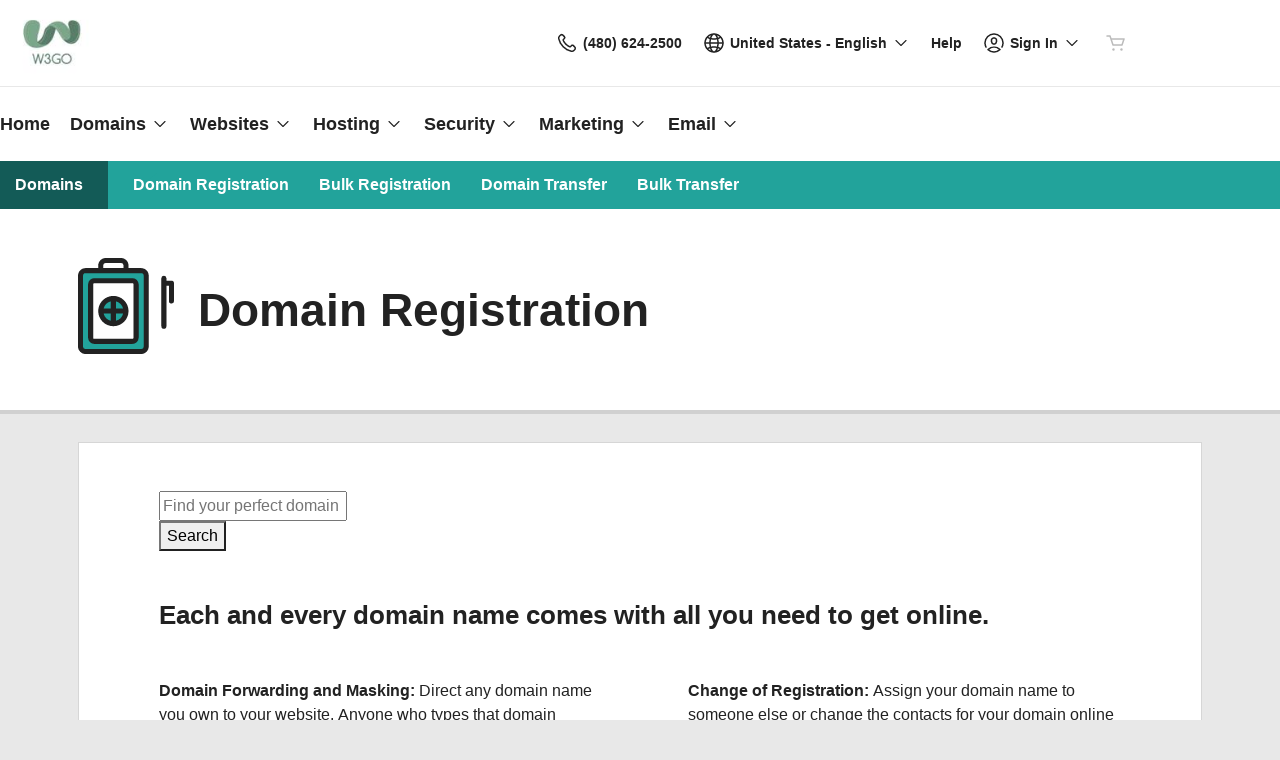

--- FILE ---
content_type: text/html; charset=utf-8
request_url: https://shop.w3go.com/products/domain-registration?plid=105092
body_size: 26442
content:
<!DOCTYPE html>
<html dir="ltr">
  <head>
    <title>W3GO</title>
    <meta name="viewport" content="width=device-width, initial-scale=1.0" />
    <link rel="shortcut icon" type="image/x-icon" href="data:image/x-icon;," />
      <link rel="stylesheet" href="https://www.secureserver.net/set-preference?market=en-US&currency=USD&pixel=true" />
    <script>(function browserDeprecation(n) {
    
  var _r=false;
  var _u=n&&n.userAgent;
  var _iv=_u&&_u.match(/(MSIE (\d+))|(Trident.+rv:(\d+))/);
  if(_iv&&_iv.length==5) {
    var _siv=_iv[2]||_iv[4];
    _iv=parseInt(_siv,10);
    if(_iv<=undefined) {
      _r=true;
    }
  }
  var _ev=!_r&&_u&&_u.match(/Edge\/(\d+)/);
  if(_ev&&_ev.length==2) {
    var _sev=_ev[1];
    _ev=parseInt(_sev,10);
    if(_ev<=undefined) {
      _r=true;
    }
  }
  if(_r) location.href='undefined';
  
  })(navigator);</script><link href="//img6.wsimg.com/" rel="preconnect"/><link href="https://img6.wsimg.com/wrhs-next/7a036ff1bdfc6424f2f86aa65af7a135/consent-main.css" rel="preload" as="style" crossorigin="anonymous" integrity="sha384-CquIW9JujjMszZGbW2ozJ5CVItVwUb4oWVbOEjumi8lxUBuz9TMlsWMT7yxeHSTv"/><style>/* spring:generic v8 prod */ :root{--ux-1s0t9v0: 0.7023319615912209rem;--ux-vvspv2: 1rem;--ux-97h3vl: #D6D6D6;--ux-1067ph9: Helvetica,Arial,sans-serif;--ux-sm2he3: normal;--ux-1w31hux: 1.5;--ux-1fi898z: #708090;--ux-le566q: #999;--ux-16m8zm9: #905;--ux-ci632o: #690;--ux-1jw5w47: #9a6e3a;--ux-ps2t1y: #07a;--ux-1b06mhh: #DD4A68;--ux-gw3pxw: #e90;--ux-2domxp: #BBBBBB;--ux-2jubes: 0;--ux-wikx71: #18AB3A;--ux-jyusc1: 5;--ux-l7hdar: 3;--ux-8pyh0k: 1;--ux-gphrpq: 9;--ux-1np4r62: transparent;--ux-oc0naw: 1rem;--ux-16aixzc: 1rem;--ux-18ime9a: 1.375rem;--ux-1le7uoa: #222222;--ux-1fzd9l5: transparent;--ux-jg1026: 1.5rem;--ux-1s5tndb: 0;--ux-cao06b: #FFFFFF;--ux-1leynsm: #222222;--ux-by6mab: #BBBBBB;--ux-3lhizs: 2px;--ux-k4t5bc: #22A39B;--ux-yscvvt: #549DBC;--ux-3seoiy: #5065C9;--ux-ifyf3f: #A8A800;--ux-1c4rju4: #18AB3A;--ux-1qsbael: #DB3A37;--ux-vsd31q: #22A39B;--ux-1afwtm7: #549DBC;--ux-3uv4tc: #5065C9;--ux-iievdt: #A8A800;--ux-cxbe8g: 1rem;--ux-ekirkm: #f5f2f0;--ux-145pjib: #000;--ux-jqgd0i: #222222;--ux-1pfsknb: 1.423828125rem;--ux-1smybcz: .875rem;--ux-1dbu8ei: #222222;--ux-1nr6ynb: 400;--ux-1lxyxj9: normal;--ux-1oqjeuu: 0;--ux-10jlyin: #000000;--ux-99lo9: #18AB3A;--ux-ux0m8o: #DB3A37;--ux-64wl77: #2FD4C9;--ux-1wlhylv: transparent;--ux-p4h24g: .875rem;--ux-9ic57q: 2rem;--ux-9wtaa3: Helvetica,Arial,sans-serif;--ux-3z6ccd: normal;--ux-hm1ty7: 1.5;--ux-15ks663: Helvetica,Arial,sans-serif;--ux-aarlu5: bold;--ux-h93mi7: 1.5;--ux-p4wcd9: Helvetica,Arial,sans-serif;--ux-1a9e4a3: 500;--ux-1pw8hzd: 1.25;--ux-1n2ego0: .8rem;--ux-uzt9o6: 0;--ux-gfnupv: Helvetica,Arial,sans-serif;--ux-j40yyd: bold;--ux-jw5s9j: 1.5;--ux-12zlqr9: .875rem;--ux-1wbe5uo: .75rem;--ux-93uoif: bold;--ux-1d6ib7a: 5;--ux-cvs3ro: 3;--ux-1xuwhur: 1;--ux-98fnd5: 9;--ux-1owc8nc: transparent;--ux-ut3xrx: #1A7D77;--ux-f7kpiw: #22A39B;--ux-1gutwvn: Helvetica,Arial,sans-serif;--ux-g9ierp: normal;--ux-1dje42v: 1.5;--ux-shg991: Helvetica,Arial,sans-serif;--ux-c539b7: 500;--ux-p25s1t: 1.25;--ux-1klxlj4: 1rem;--ux-1q1acnc: .875rem;--ux-uoagkw: normal;--ux-1jw1vht: #BFBFBF;--ux-bs151i: #BBBBBB;--ux-acokjr: #DEF1F0;--ux-1jc2o1e: #135B57;--ux-195rcgy: normal;--ux-1g1i1da: #2B2B2B;--ux-1nu8itt: #FFFFFF;--ux-1glcx6s: #2B2B2B;--ux-1szqg1n: #222222;--ux-1p4dc1z: transparent;--ux-1bul8sw: 500;--ux-11du3iw: 500;--ux-1qbop1h: 900;--ux-itwf3w: normal;--ux-y6q1mc: 400;--ux-1c9yx5s: #BFBFBF;--ux-2okpka: #BFBFBF;--ux-1xliuhi: #22A39B;--ux-iz7fvt: transparent;--ux-1no0ng9: #FFFFFF;--ux-1rwkbsh: transparent;--ux-2rqapw: #222222;--ux-117cu43: Helvetica,Arial,sans-serif;--ux-8n6y9x: normal;--ux-mgbt9j: 1.5;--ux-y66o47: #222222;--ux-2lqd62: .75rem;--ux-bt2zqe: bold;--ux-1qbn65p: #DDDDDD;--ux-1ds8u13: transparent;--ux-1bdtclp: transparent;--ux-1frurfw: 0;--ux-kdwujq: #22A39B;--ux-1lv81i7: 1.2rem;--ux-28rjk: normal;--ux-1x4w1cu: #F3F3F3;--ux-1oqmm01: 1em;--ux-y3mv0: #BBBBBB;--ux-15as695: #222222;--ux-1f4rife: #00E857;--ux-e0ldzz: #005420;--ux-1kkjueb: #FFFF3D;--ux-394ws6: #222222;--ux-ceou01: #C12623;--ux-io2uwb: transparent;--ux-1vw9arb: #BBBBBB;--ux-1i7a912: #E5E8F7;--ux-b0nj5b: #22A39B;--ux-18hc5o7: transparent;--ux-16apl5s: 2;--ux-1zta3b: #DDDDDD;--ux-1llin8a: 1.25em;--ux-7a9pn9: bold;--ux-1qsry5z: normal;--ux-gxjcte: #E46D6B;--ux-1tx8bkn: #9F1F1D;--ux-1b4vz3j: transparent;--ux-10bottm: #111111;--ux-1p5s1n4: #999999;--ux-1nx9aml: #2B2B2B;--ux-1im0suq: #000000;--ux-11i8wqh: #FFFFFF;--ux-1kpdpz9: transparent;--ux-1nk9qds: #666666;--ux-13yftfi: transparent;--ux-4kfa9g: transparent;--ux-492jj: #222222;--ux-ez3zlc: none;--ux-1ysi6jp: #222222;--ux-mbp9j8: 400;--ux-ji3i29: bold;--ux-11ovj8p: .875rem;--ux-1tavtl: #2FD4C9;--ux-emb11o: #0B3734;--ux-tuo0av: #111111;--ux-9qpf6c: #22A39B;--ux-h6e7c1: #FFFFFF;--ux-1sw32wb: transparent;--ux-1wf60ri: #222222;--ux-1a8ld87: #111111;--ux-1e4z3ma: transparent;--ux-cup4ju: #DEF1F0;--ux-1kyybpb: #1A7D77;--ux-1ld6fs6: .875rem;--ux-1xzzhyl: #222222;--ux-16dmnu8: #666666;--ux-94p9fm: 500;--ux-1mh0ktr: #DDDDDD;--ux-1utwv7e: #222222;--ux-15qjz45: transparent;--ux-1e85ids: #1A7D77;--ux-1m7qrkf: #E8E8E8;--ux-unx9i2: #22A39B;--ux-c5mlr8: #22A39B;--ux-t04p4h: #FFFFFF;--ux-1rfp50t: #DCF2E1;--ux-1u2jy43: #DDDDDD;--ux-em0gr: #D9F2E2;--ux-1tgn1ki: #FFFFD9;--ux-ako3l5: #222222;--ux-7j9lri: #E8E8E8;--ux-1v7sr65: transparent;--ux-11cn5p4: #22A39B;--ux-772dne: .875rem;--ux-1il25hb: rgba(243,243,243,0.9);--ux-1hfks3w: normal;--ux-xkgc86: #2B2B2B;--ux-ppq1ze: rgba(0,0,0,.28);--ux-1marogz: #C12623;--ux-17htz86: #FFFFFF;--ux-5g19it: #22A39B;--ux-l7zq7p: #E8E8E8;--ux-vuekow: #222222;--ux-1iiiqs3: #FAE1E1;--ux-bsmnmn: #fbd9ed;--ux-60ig31: #22A39B;--ux-1ymu8yg: #111111;--ux-1l7je3n: 700;--ux-mk2ln9: #BBBBBB;--ux-c9uvim: #22A39B;--ux-t2o4ct: rgba(17,17,17,.1);--ux-187j9dd: #DDDDDD;--ux-1x4s92c: transparent;--ux-19xthpq: transparent;--ux-1hnbfne: #135B57;--ux-1r87102: #FFFFFF;--ux-w7826f: #111111;--ux-7wu8i7: #222222;--ux-1o8cusa: #FFFFFF;--ux-18lg5k: #DEF1F0;--ux-qnydfw: #111111;--ux-e5ryhe: #222222;--ux-1mph5ru: #111111;--ux-l48e4z: #111111;--ux-3i0zzw: transparent;--ux-10kwq3t: #1A7D77;--ux-ivu8ja: #E8E8E8;--ux-1j87vvn: #22A39B;--ux-9i7okd: #FFFFFF;--ux-1xxygco: #111111;--ux-pdb1vi: #222222;--ux-15ftva1: 80%;--ux-3rg0ia: #BFBFBF;--ux-tnqad1: #22A39B;--ux-18hlgn4: #DDDDDD;--ux-bg7olm: #DDDDDD;--ux-w3lhdp: #9F1F1D;--ux-1331zgr: #22A39B;--ux-bgke81: #1A7D77;--ux-xaxxaq: #111111;--ux-1ygutpa: #111;--ux-1rklle7: #2B2B2B;--ux-1maksku: 400;--ux-5jg1u4: normal;--ux-1utwyy9: #444444;--ux-v5rvar: transparent;--ux-out8py: #1A7D77;--ux-1njwmlo: #222222;--ux-1novelo: #C12623;--ux-n0tova: #DB3A37;--ux-5mgu1z: #222222;--ux-1ixzvrg: #22A39B;--ux-5n4ibx: #D6D6D6;--ux-1iwsz6x: #111111;--ux-t61743: #22A39B;--ux-13vrbmz: #FFFFFF;--ux-1xeg43i: #111111;--ux-asxrqp: #999999;--ux-170hi5o: #E8E8E8;--ux-yp4309: #1A7D77;--ux-sji811: #00AB40;--ux-lt9ehq: normal;--ux-11sf7bz: transparent;--ux-1hei7eo: #DB3A37;--ux-1ykdrsm: transparent;--ux-1m8ale0: transparent;--ux-1weni2l: #1A7D77;--ux-1she0w: #222222;--ux-9cqgfr: #22A39B;--ux-h8m2iq: #FFFFFF;--ux-8qoawt: #999999;--ux-kkdx4n: #22A39B;--ux-17fhz5j: #2B2B2B;--ux-1oppzsi: #222222;--ux-1tqourc: #444444;--ux-1sjqecz: #F3F3F3;--ux-a6rxy5: #22A39B;--ux-144ksq0: #FFFFFF;--ux-1c5c9sy: #1A7D77;--ux-16d2ul: #DB3A37;--ux-6wr86x: #999999;--ux-gdy377: #DDDDDD;--ux-k4fkva: #222222;--ux-1tn536u: transparent;--ux-1jz8rn7: #1A7D77;--ux-1x1u50s: #E8E8E8;--ux-1mntjax: #1A7D77;--ux-1ehwjjs: #135B57;--ux-1uyxcq5: #FFFFFF;--ux-953c7l: #222222;--ux-1wp39lq: #444444;--ux-1pvg8dx: #22A39B;--ux-18vqnuy: #1A7D77;--ux-car98n: #DB3A37;--ux-qebq9u: #DDDDDD;--ux-6gm31z: #222222;--ux-11rtwg8: #DDDDDD;--ux-1e4ese5: #222222;--ux-926l8f: #9F1F1D;--ux-17znn9m: #FFFFFF;--ux-vhbo95: #22A39B;--ux-lrwu2k: #FFFFFF;--ux-ran6wz: #1A7D77;--ux-1ckzto6: #FFFFFF;--ux-1ely98k: #222222;--ux-1vtao7i: #222222;--ux-18qj45h: transparent;--ux-1vjximi: #DB3A37;--ux-14gkznj: #5065C9;--ux-15isxca: #FFFFFF;--ux-83yt9q: #C12623;--ux-tt846z: #FFFFFF;--ux-1q4q36s: #DB3A37;--ux-9cq6k1: #FFFFFF;--ux-ix2s5q: #22A39B;--ux-19ykcyj: #FFFFFF;--ux-1iqicpb: rgba(255,255,255,0.2);--ux-c3e9y2: #222222;--ux-1uiriv5: #22A39B;--ux-1i83650: #111111;--ux-44qvxk: #222222;--ux-rm5d87: #DEF1F0;--ux-z976ps: #00AB40;--ux-1o4o71l: #FFFF00;--ux-lgzajt: #22A39B;--ux-16t61pw: #FFFFFF;--ux-104sznl: #111111;--ux-1luoy6d: rgba(17,17,17,.1);--ux-vqhzzz: #FFFFFF;--ux-vwf4ne: #111111;--ux-c624hh: #FFFFFF;--ux-1e7hthc: #111111;--ux-wxwyd1: rgba(0,0,0,0.85);--ux-i4fj7k: #FFFFFF;--ux-1lpd00q: #374DB4;--ux-n9sg1c: transparent;--ux-1gkt6kl: #1A7D77;--ux-1ar08ze: transparent;--ux-h6e91r: #1A7D77;--ux-f6w760: #DB3A37;--ux-1d8mwhj: #FFFFFF;--ux-9gvyua: #111111;--ux-1ap6ofp: #DB3A37;--ux-ny8bg2: #00AB40;--ux-aqzfxj: #FFFFFF;--ux-1g47djv: #FFFF00;--ux-j1sntz: transparent;--ux-yl1aqy: transparent;--ux-15n32fv: #FFFFFF;--ux-1ajy4cm: #FFFFFF;--ux-38c183: #111111;--ux-1l8kymk: #FFFFFF;--ux-1qc8i9l: #1A7D77;--ux-1a6cjk7: transparent;--ux-p3e15m: #DB3A37;--ux-1f7pqen: #FFFFFF;--ux-10zrx9t: transparent;--ux-e1mf41: #12832C;--ux-1m9ys0v: #666666;--ux-1ep3kxj: #005420;--ux-lv1r6m: #A8A800;--ux-1fhc073: #C12623;--ux-1iwdp0z: #b4006c;--ux-md12r6: #22A39B;--ux-177t0p3: #FFFFFF;--ux-cuskv8: #1A7D77;--ux-wi4oww: #FFFFFF;--ux-1j2zkam: #FFFFFF;--ux-zk0uja: #FFFFFF;--ux-tqp5z3: #FFFFFF;--ux-1l9a5et: #22A39B;--ux-mqozyo: #FFFFFF;--ux-o3neug: #22A39B;--ux-1ko0ujh: #FFFFFF;--ux-17o0ohq: #FFFFFF;--ux-s2edbm: #FFFFFF;--ux-1gbjqnn: rgba(17,17,17,.1);--ux-hje0py: #111111;--ux-c419qd: #FFFFFF;--ux-24t4e3: transparent;--ux-1ag0f34: transparent;--ux-1vrwgqh: rgba(17,17,17,.1);--ux-8jybkc: #FFFFFF;--ux-vt3gf6: rgba(17,17,17,.1);--ux-1gzakfr: #FFFFFF;--ux-theme-alias: "spring:generic";--ux-theme-version: 8;}*,*::before,**::after{box-sizing: border-box;}body{margin: 0;background-color: var(--ux-cao06b,white);color: var(--ux-1leynsm,black);font-family: var(--ux-1067ph9,sans-serif);font-size: var(--ux-vvspv2,1rem);font-weight: var(--ux-sm2he3,400);line-height: var(--ux-1w31hux,1.5);}</style><style>/* spring:generic v8 prod */ </style><link rel="stylesheet" media="all" crossorigin="anonymous" href="https://img6.wsimg.com/wrhs-next/85058c4dc6cb4497869f4efbaa38cf0e/reseller-sales-header.css"/>    <link rel="stylesheet" href="https://img1.wsimg.com/storefront/static/stylesheets/vendors~main.4c2874f9.css" />
    <link rel="stylesheet" href="https://img1.wsimg.com/storefront/static/stylesheets/main.635276f3.css" />
      <link rel="preload" as="script" href="https://img1.wsimg.com/storefront/static/scripts/runtime.ea06705d.js" />
  <link rel="preload" as="script" href="https://img1.wsimg.com/storefront/static/scripts/vendors~main.4c2874f9.js" />
  <link rel="preload" as="script" href="https://img1.wsimg.com/storefront/static/scripts/main.635276f3.js" />
  </head>
  <body class="ux-app">
    <div id="banner"></div>
    <div id="hcs-header-container"><div class="skip-nav-spacing"></div><div><div class="utility-bar single-use-header pl reseller reseller-sales-header"><div class="utility-bar-flex"><div class="utility-left-nav"><div class="topnav-logo-wrap"><a href="http://www.w3go.com/" target="_self" data-eid="uxp.hyd.utility_bar.logo.link.click" class="topnav-logo pl-large-logo white-logo-bg" rel="nofollow"><figure class="logo-img" style="margin:0"><img id="registrar" src="https://img1.wsimg.com/private_label/105092/desktopLogo.08f51710e264b3bc554d664f536245e1.jpeg" alt="W3GO"/></figure></a></div></div><div class="utility-right-nav"><div class="basic-phone-container"><a href="tel:4806242500" target="_self" data-eid="uxp.hyd.utility_bar.support_phone.click" class="basic-phone-btn"><span title="Contact Us" class="phone-header"><svg class="uxicon-svg-container" height="1.5em" width="1.5em" role="presentation"><use fill="currentColor" xlink:href="#svg-container-phone"></use></svg></span><span class="basic-phone-text title-text">(480) 624-2500</span></a></div><style type="text/css">
    .tray-menu {
      --ux-trayMenu--backgroundColor: var(--ux-1s71qu, transparent);
      --ux-trayMenu--fontSize: var(--ux-q20f9v, var(--ux-vvspv2, 1rem));
      --ux-trayMenuChosen--backgroundColor: var(--ux-1a0nc5m, var(--ux-l7zq7p, white));
      --ux-trayMenu-indicator--fontSize: var(--ux-c4xe1r, var(--ux-cxbe8g, 1rem));
      --ux-trayMenu-indicator--fontWeight: var(--ux-1yw82ai, var(--ux-j40yyd, 400));
      --ux-trayMenu-indicator--borderRadius: var(--ux-1x38u9p, var(--ux-1s5tndb, 2px));
    }
  </style><div class="tray-menu market-selector"><div class="tray-toggle-wrapper"><button class="tray-toggle" data-eid="uxp.hyd.sales_header.market_selector.click" aria-expanded="false" aria-haspopup="true"><span><span class="mrkt-selector-tray-name" title="en-US"><svg class="uxicon-svg-container" height="1.5em" width="1.5em" role="presentation"><use fill="currentColor" xlink:href="#svg-container-world"></use></svg><span class="mrkt-selector-tray-label">en-US</span></span></span><span class="chevron-down"><svg class="uxicon-svg-container tray-toggle-chevron" height="20" width="20" role="presentation"><use fill="currentColor" xlink:href="#svg-container-chevron-down"></use></svg></span></button></div><div class="tray-fullwidth tray-dropdown"><div class="tray-content"><button class="tray-close" aria-label="close"><svg class="uxicon-svg-container" height="24" width="24" role="presentation"><use fill="currentColor" xlink:href="#svg-container-x"></use></svg></button><div class="tray-content-wrap"><div class="tray-content-flex market-selector-content"><h2 data-version="2400" class="ux-text tray-title ux-text-size1 ux-text-title"><span>Choose your Country/Region</span></h2><div class="column-layout" style="--cols:4"><ul class="column market-list"></ul><ul class="column market-list"></ul><ul class="column market-list"></ul><ul class="column market-list"></ul></div></div></div></div></div></div><a href="https://www.secureserver.net/help?pl_id=105092&amp;prog_id=w3go" target="_blank" data-eid="uxp.hyd.utility_bar.help.link.click" class="help-link" title="Help" aria-label="Call our award-winning support team 24/7 (480) 624-2500"><span class="help-icon"><svg class="uxicon-svg-container" height="1.5em" width="1.5em" role="presentation"><use fill="currentColor" xlink:href="#svg-container-help"></use></svg></span><span class="help-link-text"><span>Help</span></span></a><style type="text/css">
    .tray-menu {
      --ux-trayMenu--backgroundColor: var(--ux-1s71qu, transparent);
      --ux-trayMenu--fontSize: var(--ux-q20f9v, var(--ux-vvspv2, 1rem));
      --ux-trayMenuChosen--backgroundColor: var(--ux-1a0nc5m, var(--ux-l7zq7p, white));
      --ux-trayMenu-indicator--fontSize: var(--ux-c4xe1r, var(--ux-cxbe8g, 1rem));
      --ux-trayMenu-indicator--fontWeight: var(--ux-1yw82ai, var(--ux-j40yyd, 400));
      --ux-trayMenu-indicator--borderRadius: var(--ux-1x38u9p, var(--ux-1s5tndb, 2px));
    }
  </style><div class="tray-menu account-tray"><div class="tray-toggle-wrapper"><button class="tray-toggle" data-eid="uxp.hyd.shared.utility_bar.account_tray.click" aria-expanded="false" aria-haspopup="true"><span><span class="account-tray-name"><span class="user-icon"><svg class="uxicon-svg-container" height="1.5em" width="1.5em" role="presentation"><use fill="currentColor" xlink:href="#svg-container-user-circle"></use></svg></span><span class="title-text"><span>Sign In</span></span></span></span><span class="chevron-down"><svg class="uxicon-svg-container tray-toggle-chevron" height="20" width="20" role="presentation"><use fill="currentColor" xlink:href="#svg-container-chevron-down"></use></svg></span></button></div><div class="tray-fullwidth tray-dropdown"><div class="tray-content"><button class="tray-close" aria-label="close"><svg class="uxicon-svg-container" height="24" width="24" role="presentation"><use fill="currentColor" xlink:href="#svg-container-x"></use></svg></button><div class="tray-content-flex"><div class="tray-content-user"><div class="content-wrap content-wrap-logged-out"><div class="sign-in"><h2 data-version="2400" class="ux-text tray-title ux-text-size1 ux-text-title"><span>Registered Users</span></h2><p><span>Have an account? Sign in now.</span></p><a href="https://sso.secureserver.net/?plid=105092&amp;prog_id=w3go&amp;realm=idp&amp;path=%2F&amp;app=account&amp;referrer=sso" target="_self" data-eid="uxp.hyd.utility_bar.sign_in.link.click" data-version="2400" class="ux-button ux-button-primary ux-button-small"><span>Sign In</span></a></div><div class="sign-up"><h2 data-version="2400" class="ux-text tray-title ux-text-size1 ux-text-title"><span>New Customer</span></h2><p><span>New to W3GO?</span> <span>Create an account to get started today.</span></p><a href="https://sso.secureserver.net/account/create?plid=105092&amp;prog_id=w3go&amp;realm=idp&amp;path=%2F&amp;app=account" target="_self" data-eid="uxp.hyd.utility_bar.create_account.link.click" class="ux-button ux-button-secondary ux-button-small" data-version="2400"><span>Create My Account</span></a></div></div></div></div></div></div></div><div id="cart-icon-wrapper"></div></div></div></div></div><div class="top"><section><nav class="topnav reseller"><div class="product-nav-container"><div class="product-nav-row"><ul class="topnav-items"><li id="home" class="topnav-item"><div class="tray-menu"><div class="tray-toggle-wrapper"><a href="http://www.w3go.com" target="_self" data-eid="uxp.hyd.product_nav.home.link.click" id="home" title="Home" rel="nofollow" class="tray-toggle topnav-nontray-btn" eidPrefix="uxp.hyd.product_nav"><span>Home</span></a></div></div></li><li id="domains" class="topnav-item"><style type="text/css">
    .tray-menu {
      --ux-trayMenu--backgroundColor: var(--ux-1s71qu, transparent);
      --ux-trayMenu--fontSize: var(--ux-q20f9v, var(--ux-vvspv2, 1rem));
      --ux-trayMenuChosen--backgroundColor: var(--ux-1a0nc5m, var(--ux-l7zq7p, white));
      --ux-trayMenu-indicator--fontSize: var(--ux-c4xe1r, var(--ux-cxbe8g, 1rem));
      --ux-trayMenu-indicator--fontWeight: var(--ux-1yw82ai, var(--ux-j40yyd, 400));
      --ux-trayMenu-indicator--borderRadius: var(--ux-1x38u9p, var(--ux-1s5tndb, 2px));
    }
  </style><div class="tray-menu"><div class="tray-toggle-wrapper"><button class="tray-toggle" data-eid="uxp.hyd.product_nav.domains.link.click" aria-expanded="false" aria-haspopup="true"><span>Domains</span><span class="chevron-down"><svg class="uxicon-svg-container tray-toggle-chevron" height="20" width="20" role="presentation"><use fill="currentColor" xlink:href="#svg-container-chevron-down"></use></svg></span></button><span class="tray-toggle-caret" style="margin-left:0px"></span></div><div class="tray-fullwidth tray-dropdown"><div class="tray-content"><button class="tray-close" aria-label="close"><svg class="uxicon-svg-container" height="24" width="24" role="presentation"><use fill="currentColor" xlink:href="#svg-container-x"></use></svg></button><div class="product-nav-container"><div class="product-nav-row"><h2 data-version="2400" class="ux-text tray-title ux-text-size1 ux-text-title">Domains</h2></div><div class="product-nav-row"><div class="subnav-columns"><div class="column-layout" style="--cols:1"><ul class="column"><div><li class=""><a href="https://shop.w3go.com/products/domain-registration" target="_self" data-eid="uxp.hyd.product_nav.domain_registration.link.click" eidPrefix="uxp.hyd.product_nav" id="domain_registration" title="Domain Registration" index="0"><span>Domain Registration</span></a></li><li class=""><a href="https://www.secureserver.net/domains/bulk-domain-search?plid=105092" target="_self" data-eid="uxp.hyd.product_nav.bulk_registration.link.click" eidPrefix="uxp.hyd.product_nav" id="bulk_registration" title="Bulk Registration" index="0"><span>Bulk Registration</span></a></li><li class=""><a href="https://shop.w3go.com/products/domain-transfer" target="_self" data-eid="uxp.hyd.product_nav.domain_transfer.link.click" eidPrefix="uxp.hyd.product_nav" id="domain_transfer" title="Domain Transfer" index="0"><span>Domain Transfer</span></a></li><li class=""><a href="https://www.secureserver.net/domains/bulk-domain-transfer.aspx?plid=105092" target="_self" data-eid="uxp.hyd.product_nav.bulk_transfer.link.click" eidPrefix="uxp.hyd.product_nav" id="bulk_transfer" title="Bulk Transfer" index="0"><span>Bulk Transfer</span></a></li></div></ul></div></div></div></div></div></div></div></li><li id="websites" class="topnav-item"><style type="text/css">
    .tray-menu {
      --ux-trayMenu--backgroundColor: var(--ux-1s71qu, transparent);
      --ux-trayMenu--fontSize: var(--ux-q20f9v, var(--ux-vvspv2, 1rem));
      --ux-trayMenuChosen--backgroundColor: var(--ux-1a0nc5m, var(--ux-l7zq7p, white));
      --ux-trayMenu-indicator--fontSize: var(--ux-c4xe1r, var(--ux-cxbe8g, 1rem));
      --ux-trayMenu-indicator--fontWeight: var(--ux-1yw82ai, var(--ux-j40yyd, 400));
      --ux-trayMenu-indicator--borderRadius: var(--ux-1x38u9p, var(--ux-1s5tndb, 2px));
    }
  </style><div class="tray-menu"><div class="tray-toggle-wrapper"><button class="tray-toggle" data-eid="uxp.hyd.product_nav.websites.link.click" aria-expanded="false" aria-haspopup="true"><span>Websites</span><span class="chevron-down"><svg class="uxicon-svg-container tray-toggle-chevron" height="20" width="20" role="presentation"><use fill="currentColor" xlink:href="#svg-container-chevron-down"></use></svg></span></button><span class="tray-toggle-caret" style="margin-left:0px"></span></div><div class="tray-fullwidth tray-dropdown"><div class="tray-content"><button class="tray-close" aria-label="close"><svg class="uxicon-svg-container" height="24" width="24" role="presentation"><use fill="currentColor" xlink:href="#svg-container-x"></use></svg></button><div class="product-nav-container"><div class="product-nav-row"><h2 data-version="2400" class="ux-text tray-title ux-text-size1 ux-text-title">Websites</h2></div><div class="product-nav-row"><div class="subnav-columns"><div class="column-layout" style="--cols:1"><ul class="column"><div><li class=""><a href="https://shop.w3go.com/products/website-builder" target="_self" data-eid="uxp.hyd.product_nav.website_builder.link.click" eidPrefix="uxp.hyd.product_nav" id="website_builder" title="Website Builder" index="0"><span>Website Builder</span></a></li><li class=""><a href="https://shop.w3go.com/products/wordpress" target="_self" data-eid="uxp.hyd.product_nav.wordpress.link.click" eidPrefix="uxp.hyd.product_nav" id="wordpress" title="WordPress" index="0"><span>WordPress</span></a></li></div></ul></div></div></div></div></div></div></div></li><li id="hosting" class="topnav-item"><style type="text/css">
    .tray-menu {
      --ux-trayMenu--backgroundColor: var(--ux-1s71qu, transparent);
      --ux-trayMenu--fontSize: var(--ux-q20f9v, var(--ux-vvspv2, 1rem));
      --ux-trayMenuChosen--backgroundColor: var(--ux-1a0nc5m, var(--ux-l7zq7p, white));
      --ux-trayMenu-indicator--fontSize: var(--ux-c4xe1r, var(--ux-cxbe8g, 1rem));
      --ux-trayMenu-indicator--fontWeight: var(--ux-1yw82ai, var(--ux-j40yyd, 400));
      --ux-trayMenu-indicator--borderRadius: var(--ux-1x38u9p, var(--ux-1s5tndb, 2px));
    }
  </style><div class="tray-menu"><div class="tray-toggle-wrapper"><button class="tray-toggle" data-eid="uxp.hyd.product_nav.hosting.link.click" aria-expanded="false" aria-haspopup="true"><span>Hosting</span><span class="chevron-down"><svg class="uxicon-svg-container tray-toggle-chevron" height="20" width="20" role="presentation"><use fill="currentColor" xlink:href="#svg-container-chevron-down"></use></svg></span></button><span class="tray-toggle-caret" style="margin-left:0px"></span></div><div class="tray-fullwidth tray-dropdown"><div class="tray-content"><button class="tray-close" aria-label="close"><svg class="uxicon-svg-container" height="24" width="24" role="presentation"><use fill="currentColor" xlink:href="#svg-container-x"></use></svg></button><div class="product-nav-container"><div class="product-nav-row"><h2 data-version="2400" class="ux-text tray-title ux-text-size1 ux-text-title">Hosting</h2></div><div class="product-nav-row"><div class="subnav-columns"><div class="column-layout" style="--cols:1"><ul class="column"><div><li class=""><a href="https://shop.w3go.com/products/cpanel" target="_self" data-eid="uxp.hyd.product_nav.cpanel.link.click" eidPrefix="uxp.hyd.product_nav" id="cpanel" title="cPanel" index="0"><span>cPanel</span></a></li><li class=""><a href="https://shop.w3go.com/products/wordpress" target="_self" data-eid="uxp.hyd.product_nav.wordpress.link.click" eidPrefix="uxp.hyd.product_nav" id="wordpress" title="WordPress" index="0"><span>WordPress</span></a></li><li class=""><a href="https://shop.w3go.com/products/business" target="_self" data-eid="uxp.hyd.product_nav.business.link.click" eidPrefix="uxp.hyd.product_nav" id="business" title="Web Hosting Plus" index="0"><span>Web Hosting Plus</span></a></li><li class=""><a href="https://shop.w3go.com/products/vps" target="_self" data-eid="uxp.hyd.product_nav.vps.link.click" eidPrefix="uxp.hyd.product_nav" id="vps" title="VPS" index="0"><span>VPS</span></a></li></div></ul></div></div></div></div></div></div></div></li><li id="security" class="topnav-item"><style type="text/css">
    .tray-menu {
      --ux-trayMenu--backgroundColor: var(--ux-1s71qu, transparent);
      --ux-trayMenu--fontSize: var(--ux-q20f9v, var(--ux-vvspv2, 1rem));
      --ux-trayMenuChosen--backgroundColor: var(--ux-1a0nc5m, var(--ux-l7zq7p, white));
      --ux-trayMenu-indicator--fontSize: var(--ux-c4xe1r, var(--ux-cxbe8g, 1rem));
      --ux-trayMenu-indicator--fontWeight: var(--ux-1yw82ai, var(--ux-j40yyd, 400));
      --ux-trayMenu-indicator--borderRadius: var(--ux-1x38u9p, var(--ux-1s5tndb, 2px));
    }
  </style><div class="tray-menu"><div class="tray-toggle-wrapper"><button class="tray-toggle" data-eid="uxp.hyd.product_nav.security.link.click" aria-expanded="false" aria-haspopup="true"><span>Security</span><span class="chevron-down"><svg class="uxicon-svg-container tray-toggle-chevron" height="20" width="20" role="presentation"><use fill="currentColor" xlink:href="#svg-container-chevron-down"></use></svg></span></button><span class="tray-toggle-caret" style="margin-left:0px"></span></div><div class="tray-fullwidth tray-dropdown"><div class="tray-content"><button class="tray-close" aria-label="close"><svg class="uxicon-svg-container" height="24" width="24" role="presentation"><use fill="currentColor" xlink:href="#svg-container-x"></use></svg></button><div class="product-nav-container"><div class="product-nav-row"><h2 data-version="2400" class="ux-text tray-title ux-text-size1 ux-text-title">Security</h2></div><div class="product-nav-row"><div class="subnav-columns"><div class="column-layout" style="--cols:1"><ul class="column"><div><li class=""><a href="https://shop.w3go.com/products/website-security" target="_self" data-eid="uxp.hyd.product_nav.website_security.link.click" eidPrefix="uxp.hyd.product_nav" id="website_security" title="Website Security" index="0"><span>Website Security</span></a></li><li class=""><a href="https://shop.w3go.com/products/ssl" target="_self" data-eid="uxp.hyd.product_nav.ssl.link.click" eidPrefix="uxp.hyd.product_nav" id="ssl" title="SSL" index="0"><span>SSL</span></a></li><li class=""><a href="https://shop.w3go.com/products/ssl-managed" target="_self" data-eid="uxp.hyd.product_nav.ssl_managed.link.click" eidPrefix="uxp.hyd.product_nav" id="ssl_managed" title="Managed SSL Service" index="0"><span>Managed SSL Service</span></a></li><li class=""><a href="https://shop.w3go.com/products/website-backup" target="_self" data-eid="uxp.hyd.product_nav.website_backup.link.click" eidPrefix="uxp.hyd.product_nav" id="website_backup" title="Website Backup" index="0"><span>Website Backup</span></a></li></div></ul></div></div></div></div></div></div></div></li><li id="marketing" class="topnav-item"><style type="text/css">
    .tray-menu {
      --ux-trayMenu--backgroundColor: var(--ux-1s71qu, transparent);
      --ux-trayMenu--fontSize: var(--ux-q20f9v, var(--ux-vvspv2, 1rem));
      --ux-trayMenuChosen--backgroundColor: var(--ux-1a0nc5m, var(--ux-l7zq7p, white));
      --ux-trayMenu-indicator--fontSize: var(--ux-c4xe1r, var(--ux-cxbe8g, 1rem));
      --ux-trayMenu-indicator--fontWeight: var(--ux-1yw82ai, var(--ux-j40yyd, 400));
      --ux-trayMenu-indicator--borderRadius: var(--ux-1x38u9p, var(--ux-1s5tndb, 2px));
    }
  </style><div class="tray-menu"><div class="tray-toggle-wrapper"><button class="tray-toggle" data-eid="uxp.hyd.product_nav.marketing.link.click" aria-expanded="false" aria-haspopup="true"><span>Marketing</span><span class="chevron-down"><svg class="uxicon-svg-container tray-toggle-chevron" height="20" width="20" role="presentation"><use fill="currentColor" xlink:href="#svg-container-chevron-down"></use></svg></span></button><span class="tray-toggle-caret" style="margin-left:0px"></span></div><div class="tray-fullwidth tray-dropdown"><div class="tray-content"><button class="tray-close" aria-label="close"><svg class="uxicon-svg-container" height="24" width="24" role="presentation"><use fill="currentColor" xlink:href="#svg-container-x"></use></svg></button><div class="product-nav-container"><div class="product-nav-row"><h2 data-version="2400" class="ux-text tray-title ux-text-size1 ux-text-title">Marketing</h2></div><div class="product-nav-row"><div class="subnav-columns"><div class="column-layout" style="--cols:1"><ul class="column"><div><li class=""><a href="https://shop.w3go.com/products/email-marketing" target="_self" data-eid="uxp.hyd.product_nav.email_marketing.link.click" eidPrefix="uxp.hyd.product_nav" id="email_marketing" title="Email Marketing" index="0"><span>Email Marketing</span></a></li><li class=""><a href="https://shop.w3go.com/products/seo" target="_self" data-eid="uxp.hyd.product_nav.seo.link.click" eidPrefix="uxp.hyd.product_nav" id="seo" title="SEO" index="0"><span>SEO</span></a></li></div></ul></div></div></div></div></div></div></div></li><li id="workspace" class="topnav-item"><style type="text/css">
    .tray-menu {
      --ux-trayMenu--backgroundColor: var(--ux-1s71qu, transparent);
      --ux-trayMenu--fontSize: var(--ux-q20f9v, var(--ux-vvspv2, 1rem));
      --ux-trayMenuChosen--backgroundColor: var(--ux-1a0nc5m, var(--ux-l7zq7p, white));
      --ux-trayMenu-indicator--fontSize: var(--ux-c4xe1r, var(--ux-cxbe8g, 1rem));
      --ux-trayMenu-indicator--fontWeight: var(--ux-1yw82ai, var(--ux-j40yyd, 400));
      --ux-trayMenu-indicator--borderRadius: var(--ux-1x38u9p, var(--ux-1s5tndb, 2px));
    }
  </style><div class="tray-menu"><div class="tray-toggle-wrapper"><button class="tray-toggle" data-eid="uxp.hyd.product_nav.workspace.link.click" aria-expanded="false" aria-haspopup="true"><span>Email</span><span class="chevron-down"><svg class="uxicon-svg-container tray-toggle-chevron" height="20" width="20" role="presentation"><use fill="currentColor" xlink:href="#svg-container-chevron-down"></use></svg></span></button><span class="tray-toggle-caret" style="margin-left:0px"></span></div><div class="tray-fullwidth tray-dropdown"><div class="tray-content"><button class="tray-close" aria-label="close"><svg class="uxicon-svg-container" height="24" width="24" role="presentation"><use fill="currentColor" xlink:href="#svg-container-x"></use></svg></button><div class="product-nav-container"><div class="product-nav-row"><h2 data-version="2400" class="ux-text tray-title ux-text-size1 ux-text-title">Email</h2></div><div class="product-nav-row"><div class="subnav-columns"><div class="column-layout" style="--cols:1"><ul class="column"><div><li class=""><a href="https://shop.w3go.com/products/professional-email" target="_self" data-eid="uxp.hyd.product_nav.professional_email.link.click" eidPrefix="uxp.hyd.product_nav" id="professional_email" title="Professional Email" index="0"><span>Professional Email</span></a></li></div></ul></div></div></div></div></div></div></div></li></ul><ul class="topnav-right"></ul></div></div></nav></section></div></div>    <div id="body" class="body"><div class="text-center" style="margin-top:100px"><svg data-version="2400.6" class="ux-spinner spin-center ux-spinner-lg" aria-label="Your content is loading" xmlns="http://www.w3.org/2000/svg" viewBox="0 0 72 72"><circle class="bg-spinner" cx="36" cy="36" r="31" fill="none" startOffset="0"></circle><circle class="fg-spinner" cx="36" cy="36" r="31" fill="none"></circle></svg></div><div class="taxAndFeeDisclaimer"><div class="container"><p data-eid="storefront.product.taxAndFeeDisclaimer.NONE">Pricing excludes applicable taxes and ICANN fees.</p></div></div></div>
    <div id="hcs-footer-container"><div class="skip-nav-spacing"></div><div class="reseller-footer" role="contentinfo"><div class="reseller-container"><ul class="reseller-footer-links"><li><a href="http://www.w3go.com" target="_self" data-eid="uxp.hyd.reseller_sales_footer.home.link.click" id="home" title="Home" rel="nofollow">Home</a></li><li><a href="https://cart.secureserver.net/?plid=105092" target="_self" data-eid="uxp.hyd.reseller_sales_footer.cart.link.click" id="cart" title="Cart">Cart</a></li><li><a href="https://account.secureserver.net/products?plid=105092" target="_self" data-eid="uxp.hyd.reseller_sales_footer.my_account.link.click" id="my_account" title="My Account">My Account</a></li><li><a href="https://www.secureserver.net/help?pl_id=105092" target="_self" data-eid="uxp.hyd.reseller_sales_footer.help.link.click" id="help" title="Help">Help</a></li><li><a href="https://shop.w3go.com/contact-us" target="_self" data-eid="uxp.hyd.reseller_sales_footer.contact_us.link.click" id="contact_us" title="Contact Us">Contact Us</a></li><li><a href="https://www.secureserver.net/whois?plid=105092" target="_self" data-eid="uxp.hyd.reseller_sales_footer.whois.link.click" id="whois" title="WHOIS">WHOIS</a></li></ul><ul class="reseller-footer-social-media-links"><li><a href="https://www.facebook.com/profile.php?id=139727899465425" target="_blank" data-eid="uxp.hyd.reseller_sales_footer.facebook.link.click" aria-label="Facebook"><svg class="uxicon-svg-container" height="1.5em" width="1.5em" role="presentation"><use fill="currentColor" xlink:href="#svg-container-social"></use></svg></a></li></ul><p class="reseller-footer-utos"><span>Use of this Site is subject to express terms of use. By using this site, you signify that you agree to be bound by these <a href="https://shop.w3go.com/legal-agreement?id=utos" data-eid="uxp.hyd.reseller_sales_footer.utos.link.click">Universal Terms of Service</a>.</span></p><ul class="reseller-footer-legal"><li><a href="https://shop.w3go.com/legal-agreements" target="_self" data-eid="uxp.hyd.reseller_sales_footer.legal.link.click" id="legal" title="Legal">Legal</a></li><li><a href="https://shop.w3go.com/legal-agreement?id=privacy" target="_self" data-eid="uxp.hyd.reseller_sales_footer.privacy_policy.link.click" id="privacy_policy" title="Privacy Policy">Privacy Policy</a></li><li class="reseller-footer-legal"><a href="https://www.secureserver.net/legal-agreement?id=24668&amp;plid=105092&amp;prog_id=w3go" target="_self" data-eid="uxp.hyd.reseller_sales_footer.do_not_sell.link.click" class="reseller-footer-do-not-sell"><span>Do not sell my personal information</span></a></li></ul></div></div></div><div id="gtm_privacy"></div>    <script>
  window.utag_cfg_ovrd = {"domain":"shop.w3go.com"};
  window.ux = window.ux || {};
  window.ux.eldorado = window.ux.eldorado || {};
  window.ux.eldorado.page = {"domain":"shop.w3go.com","privateLabelId":105092,"server":"ui-5fd5967c96-m4nc4"};
  window.ux.gaconfig = window.ux.gaconfig || {};
    window.ux.gaconfig['app'] = 'rs-sf';
    window.ux.gaconfig['tcc.status'] = 'on';
    window.ux.gaconfig['tcc.gastatus'] = 'off';
    window.ux.gaconfig['tcc.baseHost'] = 'secureserver.net';
    window.ux.gaconfig['tcc.baseCookieHost'] = 'shop.w3go.com';
</script>
<link href="https://img6.wsimg.com/wrhs-next/1692c1a6ea52e063c0a3cea19af9d06a/consent-main.js" rel="preload" as="script" crossorigin="anonymous" integrity="sha384-y67hE3/I9ayes3w+kT9EnXuk9lXdkQfSLhkackAMlxVSemEfnOHoAa/aDXcN/v0r"/> <link href="https://img6.wsimg.com/ux-assets/react/18/react.umd.js" rel="preload" as="script" crossorigin="anonymous"/> <link href="https://img6.wsimg.com/ux-assets/react/18/react-dom.umd.js" rel="preload" as="script" crossorigin="anonymous"/> <link href="https://img6.wsimg.com/wrhs-next/7a8c5d63c9cb37546cac5d02d2ea861c/heartbeat.js" rel="preload" as="script" crossorigin="anonymous" integrity="sha384-LJ+Zb5ZYr2EGhSBw9GuL2AxHyzek27kIIXGIs/Rrz90pYlNQH5svZz06DrK3AlcH"/> <link href="https://img6.wsimg.com/wrhs-next/44ae9afd3ae2673e6f7df46bb47d8b39/scc-gpl-c1.min.js" rel="preload" as="script" crossorigin="anonymous" integrity="sha384-Shwx0iucMsjmo/0ub6nt8iGyfcx0txi+kuC7dIH3qKBEYEMT8QCPWb9R6f9gU6Qc"/> <link href="https://img6.wsimg.com/wrhs-next/f6f63fb8e4399393f04a1fd90b2c5df4/header-cart-loader.js" rel="preload" as="script" crossorigin="anonymous" integrity="sha384-nXRPfcK6ylKMS2poaiLwjTbXLTmx9ZPnKV753e7MUw0VxmRshpmj7uDFcpMTVUg4"/><script>(function trfqConfig(w) {
    
    w._gaDataLayer=w._gaDataLayer||[];
    w._expDataLayer=w._expDataLayer||[];
    w._gaDataLayer=[{'loadSource':'uxpHeader'}].concat(w._gaDataLayer,(w.ux&&w.ux.gaconfig)||[]);
    w._trfq=w._trfq||[];
    w.utag_data=w.utag_data||{};
    w.utag_data.app_name='sales';

    w._signalsDataLayer=w._signalsDataLayer||[];
    w._signalsDataLayer.push({
      schema: 'set_config',
      data: {
        config: {
            site:{
              privateLabelId: 105092
            }
        }
      }
    });
  
  })(window);</script><script>(function tealiumConfig(w) {
    
    w.ux = w.ux || {};
    w.ux.data = {
      ...(w.ux.data || {}),
    }

    w.ux.privacy = w.ux.privacy || {};
    w.ux.privacy.emulateUtag = true;
    w.ux.privacy.css = 'https://img6.wsimg.com/wrhs-next/7a036ff1bdfc6424f2f86aa65af7a135/consent-main.css';
    w.ux.privacy.scripts = { 0: [] };
    w.setTimeout(function() {
      var consentEl = document.createElement('script');
      consentEl.async = false;
      consentEl.src = 'https://img6.wsimg.com/wrhs-next/1692c1a6ea52e063c0a3cea19af9d06a/consent-main.js';
      consentEl.crossOrigin = 'anonymous';
      w.document.getElementsByTagName('script')[0].parentNode.appendChild(consentEl);
    }, 0);

    w.ux.data.utagData = {
      ...(w.ux.data.utagData || {}),
      ...{"app_name":"sales","pl_id":105092,"pl_ga_account_id":"G-BLS3K5D1YX","urls":{}},
      timestamp: Date.now(),
      ...w.ux.utagconfig
    };
    w.utag_data = { ...(w.utag_data || {}), ...w.ux.data.utagData };
    w._gaDataLayer = w._gaDataLayer || [];
    w._gaDataLayer.push({ 'tcc.tealiumLoaded': true });
  
  })(window);</script><script src="https://img6.wsimg.com/ux-assets/react/18/react.umd.js" crossorigin="anonymous"></script> <script src="https://img6.wsimg.com/ux-assets/react/18/react-dom.umd.js" crossorigin="anonymous"></script><script async="" src="https://img6.wsimg.com/wrhs-next/7a8c5d63c9cb37546cac5d02d2ea861c/heartbeat.js" integrity="sha384-LJ+Zb5ZYr2EGhSBw9GuL2AxHyzek27kIIXGIs/Rrz90pYlNQH5svZz06DrK3AlcH" crossorigin="anonymous"></script><script async="" src="https://img6.wsimg.com/wrhs-next/44ae9afd3ae2673e6f7df46bb47d8b39/scc-gpl-c1.min.js" integrity="sha384-Shwx0iucMsjmo/0ub6nt8iGyfcx0txi+kuC7dIH3qKBEYEMT8QCPWb9R6f9gU6Qc" crossorigin="anonymous"></script><script async="" src="https://img6.wsimg.com/wrhs-next/f6f63fb8e4399393f04a1fd90b2c5df4/header-cart-loader.js" integrity="sha384-nXRPfcK6ylKMS2poaiLwjTbXLTmx9ZPnKV753e7MUw0VxmRshpmj7uDFcpMTVUg4" crossorigin="anonymous"></script><script src="https://img6.wsimg.com/wrhs-next/85058c4dc6cb4497869f4efbaa38cf0e/reseller-sales-header.js" crossorigin="anonymous"></script><script>(function setupConfig(w) {
    
    w.ux = w.ux || {};
    w.ux.eldorado = w.ux.eldorado || {};
    w.ux.page = w.ux.page || {};
    w.ux.eldorado.page = w.ux.eldorado.page || {};
    w.ux.data = w.ux.data || {};
    w.ux._config = Object.freeze({
      ...w.ux._config,
      props: {"app":"sales","appName":"Sales","currency":"USD","countryName":"United States","features":{"accountTrayContactLink":false,"doNotSellLink":true,"showWaffleCommerceLink":false},"languageName":"English","dir":"ltr","theme":"spring:generic","logos":{"mobile":"https://img1.wsimg.com/private_label/105092/mobileLogo.08f51710e264b3bc554d664f536245e1.jpeg","desktop":"https://img1.wsimg.com/private_label/105092/desktopLogo.08f51710e264b3bc554d664f536245e1.jpeg"},"privateLabelName":"W3GO","privateLabelType":2,"progId":"w3go","googleAnalyticsId":"G-BLS3K5D1YX","supportContacts":{"contactTrayChatDescription":null,"contactTrayButtonLink":null,"WhatsAppButtonLink":null,"WhatsAppPhoneNumber":null,"technicalSupportLabel":"(480) 624-2500","technicalSupportPhone":"(480) 624-2500","technicalSupportPhoneDisplayOnly":null,"technicalSupportHours":"24/7","technicalSupportDescription":"Call our award-winning support team 24/7","technicalSupportAnnouncement":null,"technicalSupportAnnouncementAllChannels":null,"technicalSupportAnnouncementBtnHref":null,"technicalSupportAnnouncementBtnText":null,"liveChatHours":"24/7","cityContacts":{}},"market":"en-US","marketData":{"ar-AE":{"market":"ar-AE","internal":false,"isRTL":true,"countryCode":"ae","languageCode":"ar","description":"الإمارات العربية المتحدة - اللغة العربية","countryName":"الإمارات العربية المتحدة","languageName":"اللغة العربية","currency":"AED","countrySite":"www","primaryLanguageForCountry":false,"displayTaxesAndFees":"NONE","vatIncluded":true},"da-DK":{"market":"da-DK","internal":false,"isRTL":false,"countryCode":"dk","languageCode":"da","description":"Danmark - Dansk","countryName":"Danmark","languageName":"Dansk","currency":"DKK","countrySite":"www","primaryLanguageForCountry":true,"displayTaxesAndFees":"NONE","vatIncluded":true,"displayCode":"DK"},"de-AT":{"market":"de-AT","internal":false,"isRTL":false,"countryCode":"at","languageCode":"de","description":"Österreich - Deutsch","countryName":"Österreich","languageName":"Deutsch","currency":"EUR","countrySite":"www","primaryLanguageForCountry":true,"displayTaxesAndFees":"ALL","vatIncluded":true},"de-CH":{"market":"de-CH","internal":false,"isRTL":false,"countryCode":"ch","languageCode":"de","description":"Schweiz - Deutsch","countryName":"Schweiz","languageName":"Deutsch","currency":"CHF","countrySite":"www","primaryLanguageForCountry":true,"displayTaxesAndFees":"ALL","vatIncluded":true},"de-DE":{"market":"de-DE","internal":false,"isRTL":false,"countryCode":"de","languageCode":"de","description":"Deutschland - Deutsch","countryName":"Deutschland","languageName":"Deutsch","currency":"EUR","countrySite":"www","primaryLanguageForCountry":true,"displayTaxesAndFees":"ALL","vatIncluded":true},"en-AE":{"market":"en-AE","internal":false,"isRTL":false,"countryCode":"ae","languageCode":"en","description":"United Arab Emirates - English","countryName":"United Arab Emirates","languageName":"English","currency":"AED","countrySite":"www","primaryLanguageForCountry":true,"displayTaxesAndFees":"NONE","vatIncluded":true},"en-AU":{"market":"en-AU","internal":false,"isRTL":false,"countryCode":"au","languageCode":"en","description":"Australia - English","countryName":"Australia","languageName":"English","currency":"AUD","countrySite":"www","primaryLanguageForCountry":true,"displayTaxesAndFees":"ALL","vatIncluded":true},"en-CA":{"market":"en-CA","internal":false,"isRTL":false,"countryCode":"ca","languageCode":"en","description":"Canada - English","countryName":"Canada","languageName":"English","currency":"CAD","countrySite":"www","primaryLanguageForCountry":true,"displayTaxesAndFees":"NONE","vatIncluded":true},"en-GB":{"market":"en-GB","internal":false,"isRTL":false,"countryCode":"gb","languageCode":"en","description":"United Kingdom - English","countryName":"United Kingdom","languageName":"English","currency":"GBP","countrySite":"www","primaryLanguageForCountry":true,"displayTaxesAndFees":"ICANN","vatIncluded":true},"en-HK":{"market":"en-HK","internal":false,"isRTL":false,"countryCode":"hk","languageCode":"en","description":"Hong Kong - English","countryName":"Hong Kong","languageName":"English","currency":"HKD","countrySite":"www","primaryLanguageForCountry":false,"displayTaxesAndFees":"NONE","vatIncluded":true},"en-IE":{"market":"en-IE","internal":false,"isRTL":false,"countryCode":"ie","languageCode":"en","description":"Ireland - English","countryName":"Ireland","languageName":"English","currency":"EUR","countrySite":"www","primaryLanguageForCountry":true,"displayTaxesAndFees":"NONE","vatIncluded":true},"en-IL":{"market":"en-IL","internal":false,"isRTL":false,"countryCode":"il","languageCode":"en","description":"Israel - English","countryName":"Israel","languageName":"English","currency":"ILS","countrySite":"www","primaryLanguageForCountry":true,"displayTaxesAndFees":"NONE","vatIncluded":true},"en-IN":{"market":"en-IN","internal":false,"isRTL":false,"countryCode":"in","languageCode":"en","description":"India - English","countryName":"India","languageName":"English","currency":"INR","countrySite":"www","primaryLanguageForCountry":true,"displayTaxesAndFees":"NONE","vatIncluded":true},"en-MY":{"market":"en-MY","internal":false,"isRTL":false,"countryCode":"my","languageCode":"en","description":"Malaysia - English","countryName":"Malaysia","languageName":"English","currency":"MYR","countrySite":"www","primaryLanguageForCountry":true,"displayTaxesAndFees":"ICANN","vatIncluded":true},"en-NZ":{"market":"en-NZ","internal":false,"isRTL":false,"countryCode":"nz","languageCode":"en","description":"New Zealand - English","countryName":"New Zealand","languageName":"English","currency":"NZD","countrySite":"www","primaryLanguageForCountry":true,"displayTaxesAndFees":"NONE","vatIncluded":true},"en-PH":{"market":"en-PH","internal":false,"isRTL":false,"countryCode":"ph","languageCode":"en","description":"Philippines - English","countryName":"Philippines","languageName":"English","currency":"PHP","countrySite":"www","primaryLanguageForCountry":true,"displayTaxesAndFees":"ALL","vatIncluded":true},"en-PK":{"market":"en-PK","internal":false,"isRTL":false,"countryCode":"pk","languageCode":"en","description":"Pakistan - English","countryName":"Pakistan","languageName":"English","currency":"PKR","countrySite":"www","primaryLanguageForCountry":true,"displayTaxesAndFees":"NONE","vatIncluded":true},"en-SG":{"market":"en-SG","internal":false,"isRTL":false,"countryCode":"sg","languageCode":"en","description":"Singapore - English","countryName":"Singapore","languageName":"English","currency":"SGD","countrySite":"www","primaryLanguageForCountry":true,"displayTaxesAndFees":"ICANN","vatIncluded":true},"en-US":{"market":"en-US","internal":false,"isRTL":false,"countryCode":"us","languageCode":"en","description":"United States - English","countryName":"United States","languageName":"English","currency":"USD","countrySite":"www","primaryLanguageForCountry":true,"displayTaxesAndFees":"NONE","vatIncluded":true},"en-ZA":{"market":"en-ZA","internal":false,"isRTL":false,"countryCode":"za","languageCode":"en","description":"South Africa - English","countryName":"South Africa","languageName":"English","currency":"ZAR","countrySite":"www","primaryLanguageForCountry":true,"displayTaxesAndFees":"NONE","vatIncluded":true},"es-AR":{"market":"es-AR","internal":false,"isRTL":false,"countryCode":"ar","languageCode":"es","description":"Argentina - Español","countryName":"Argentina","languageName":"Español","currency":"USD","countrySite":"www","primaryLanguageForCountry":true,"displayTaxesAndFees":"NONE","vatIncluded":true},"es-CL":{"market":"es-CL","internal":false,"isRTL":false,"countryCode":"cl","languageCode":"es","description":"Chile - Español","countryName":"Chile","languageName":"Español","currency":"CLP","countrySite":"www","primaryLanguageForCountry":true,"displayTaxesAndFees":"NONE","vatIncluded":true},"es-CO":{"market":"es-CO","internal":false,"isRTL":false,"countryCode":"co","languageCode":"es","description":"Colombia - Español","countryName":"Colombia","languageName":"Español","currency":"COP","countrySite":"www","primaryLanguageForCountry":true,"displayTaxesAndFees":"NONE","vatIncluded":true},"es-ES":{"market":"es-ES","internal":false,"isRTL":false,"countryCode":"es","languageCode":"es","description":"España - Español","countryName":"España","languageName":"Español","currency":"EUR","countrySite":"www","primaryLanguageForCountry":true,"displayTaxesAndFees":"NONE","vatIncluded":true},"es-MX":{"market":"es-MX","internal":false,"isRTL":false,"countryCode":"mx","languageCode":"es","description":"México - Español","countryName":"México","languageName":"Español","currency":"MXN","countrySite":"www","primaryLanguageForCountry":true,"displayTaxesAndFees":"NONE","vatIncluded":true},"es-PE":{"market":"es-PE","internal":false,"isRTL":false,"countryCode":"pe","languageCode":"es","description":"Perú - Español","countryName":"Perú","languageName":"Español","currency":"PEN","countrySite":"www","primaryLanguageForCountry":true,"displayTaxesAndFees":"NONE","vatIncluded":true},"es-US":{"market":"es-US","internal":false,"isRTL":false,"countryCode":"us","languageCode":"es","description":"Estados Unidos - Español","countryName":"Estados Unidos","languageName":"Español","currency":"USD","countrySite":"www","primaryLanguageForCountry":false,"displayTaxesAndFees":"NONE","vatIncluded":true},"fr-BE":{"market":"fr-BE","internal":false,"isRTL":false,"countryCode":"be","languageCode":"fr","description":"Belgique - Français","countryName":"Belgique","languageName":"Français","currency":"EUR","countrySite":"www","primaryLanguageForCountry":false,"displayTaxesAndFees":"NONE","vatIncluded":true},"fr-CA":{"market":"fr-CA","internal":false,"isRTL":false,"countryCode":"ca","languageCode":"fr","description":"Canada - Français","countryName":"Canada","languageName":"Français","currency":"CAD","countrySite":"www","primaryLanguageForCountry":false,"displayTaxesAndFees":"NONE","vatIncluded":true},"fr-CH":{"market":"fr-CH","internal":false,"isRTL":false,"countryCode":"ch","languageCode":"fr","description":"Suisse - Français","countryName":"Suisse","languageName":"Français","currency":"CHF","countrySite":"www","primaryLanguageForCountry":false,"displayTaxesAndFees":"ALL","vatIncluded":true},"fr-FR":{"market":"fr-FR","internal":false,"isRTL":false,"countryCode":"fr","languageCode":"fr","description":"France - Français","countryName":"France","languageName":"Français","currency":"EUR","countrySite":"www","primaryLanguageForCountry":true,"displayTaxesAndFees":"ALL","vatIncluded":true},"hi-IN":{"market":"hi-IN","internal":false,"isRTL":false,"countryCode":"in","languageCode":"hi","description":"India - हिंदी","countryName":"India","languageName":"हिंदी","currency":"INR","countrySite":"www","primaryLanguageForCountry":false,"displayTaxesAndFees":"NONE","vatIncluded":true,"displayCode":"हिंदी"},"id-ID":{"market":"id-ID","internal":false,"isRTL":false,"countryCode":"id","languageCode":"id","description":"Indonesia - Bahasa Indonesia","countryName":"Indonesia","languageName":"Bahasa Indonesia","currency":"IDR","countrySite":"www","primaryLanguageForCountry":true,"displayTaxesAndFees":"ALL","vatIncluded":true},"it-CH":{"market":"it-CH","internal":false,"isRTL":false,"countryCode":"ch","languageCode":"it","description":"Svizzera - Italiano","countryName":"Svizzera","languageName":"Italiano","currency":"CHF","countrySite":"www","primaryLanguageForCountry":false,"displayTaxesAndFees":"ALL","vatIncluded":true},"it-IT":{"market":"it-IT","internal":false,"isRTL":false,"countryCode":"it","languageCode":"it","description":"Italia - Italiano","countryName":"Italia","languageName":"Italiano","currency":"EUR","countrySite":"www","primaryLanguageForCountry":true,"displayTaxesAndFees":"ALL","vatIncluded":true},"ja-JP":{"market":"ja-JP","internal":false,"isRTL":false,"countryCode":"jp","languageCode":"ja","description":"日本 - 日本語","countryName":"日本","languageName":"日本語","currency":"JPY","countrySite":"www","primaryLanguageForCountry":true,"displayTaxesAndFees":"ALL","vatIncluded":true,"displayCode":"日本語"},"ko-KR":{"market":"ko-KR","internal":false,"isRTL":false,"countryCode":"kr","languageCode":"ko","description":"대한민국 - 한국어","countryName":"대한민국","languageName":"한국어","currency":"KRW","countrySite":"www","primaryLanguageForCountry":true,"displayTaxesAndFees":"ALL","vatIncluded":true,"displayCode":"한국어"},"nb-NO":{"market":"nb-NO","internal":false,"isRTL":false,"countryCode":"no","languageCode":"nb","description":"Norge - Bokmål","countryName":"Norge","languageName":"Bokmål","currency":"EUR","countrySite":"www","primaryLanguageForCountry":true,"displayTaxesAndFees":"NONE","vatIncluded":true,"displayCode":"NO"},"nl-BE":{"market":"nl-BE","internal":false,"isRTL":false,"countryCode":"be","languageCode":"nl","description":"België - Nederlands","countryName":"België","languageName":"Nederlands","currency":"EUR","countrySite":"www","primaryLanguageForCountry":true,"displayTaxesAndFees":"NONE","vatIncluded":true},"nl-NL":{"market":"nl-NL","internal":false,"isRTL":false,"countryCode":"nl","languageCode":"nl","description":"Nederland - Nederlands","countryName":"Nederland","languageName":"Nederlands","currency":"EUR","countrySite":"www","primaryLanguageForCountry":true,"displayTaxesAndFees":"NONE","vatIncluded":true},"pl-PL":{"market":"pl-PL","internal":false,"isRTL":false,"countryCode":"pl","languageCode":"pl","description":"Polska - Polski","countryName":"Polska","languageName":"Polski","currency":"PLN","countrySite":"www","primaryLanguageForCountry":true,"displayTaxesAndFees":"ALL","vatIncluded":true},"pt-BR":{"market":"pt-BR","internal":false,"isRTL":false,"countryCode":"br","languageCode":"pt","description":"Brasil - Português","countryName":"Brasil","languageName":"Português","currency":"BRL","countrySite":"www","primaryLanguageForCountry":true,"displayTaxesAndFees":"NONE","vatIncluded":true,"displayCode":"BR"},"pt-PT":{"market":"pt-PT","internal":false,"isRTL":false,"countryCode":"pt","languageCode":"pt","description":"Portugal - Português","countryName":"Portugal","languageName":"Português","currency":"EUR","countrySite":"www","primaryLanguageForCountry":true,"displayTaxesAndFees":"NONE","vatIncluded":true},"qa-AR":{"market":"qa-AR","internal":true,"isRTL":true,"countryCode":"ar","languageCode":"ar","description":"QA - Pseudo Arabic","countryName":"QA","languageName":"Pseudo Arabic","currency":"USD","countrySite":"www","primaryLanguageForCountry":false,"displayTaxesAndFees":"NONE","vatIncluded":true},"qa-PS":{"market":"qa-PS","internal":true,"isRTL":false,"countryCode":"ps","languageCode":"en","description":"QA - Pseudo","countryName":"QA","languageName":"Pseudo","currency":"ILS","countrySite":"www","primaryLanguageForCountry":true,"displayTaxesAndFees":"NONE","vatIncluded":true},"sv-SE":{"market":"sv-SE","internal":false,"isRTL":false,"countryCode":"se","languageCode":"sv","description":"Sverige - Svenska","countryName":"Sverige","languageName":"Svenska","currency":"SEK","countrySite":"www","primaryLanguageForCountry":true,"displayTaxesAndFees":"NONE","vatIncluded":true},"th-TH":{"market":"th-TH","internal":false,"isRTL":false,"countryCode":"th","languageCode":"th","description":"ไทย - ไทย","countryName":"ไทย","languageName":"ไทย","currency":"THB","countrySite":"www","primaryLanguageForCountry":true,"displayTaxesAndFees":"ALL","vatIncluded":true,"displayCode":"ไทย"},"tr-TR":{"market":"tr-TR","internal":false,"isRTL":false,"countryCode":"tr","languageCode":"tr","description":"Türkiye - Türkçe","countryName":"Türkiye","languageName":"Türkçe","currency":"TRY","countrySite":"www","primaryLanguageForCountry":true,"displayTaxesAndFees":"NONE","vatIncluded":true},"uk-UA":{"market":"uk-UA","internal":false,"isRTL":false,"countryCode":"ua","languageCode":"uk","description":"Україна - Українська","countryName":"Україна","languageName":"Українська","currency":"UAH","countrySite":"www","primaryLanguageForCountry":true,"displayTaxesAndFees":"NONE","vatIncluded":true,"displayCode":"Укр."},"vi-VN":{"market":"vi-VN","internal":false,"isRTL":false,"countryCode":"vn","languageCode":"vi","description":"Việt Nam - Tiếng Việt","countryName":"Việt Nam","languageName":"Tiếng Việt","currency":"VND","countrySite":"www","primaryLanguageForCountry":true,"displayTaxesAndFees":"ALL","vatIncluded":true},"zh-HK":{"market":"zh-HK","internal":false,"isRTL":false,"countryCode":"hk","languageCode":"zh","description":"香港 - 繁體中文","countryName":"香港","languageName":"繁體中文","currency":"HKD","countrySite":"www","primaryLanguageForCountry":true,"displayTaxesAndFees":"NONE","vatIncluded":true,"languageAlias":"zh:t","displayCode":"繁體中文"},"zh-SG":{"market":"zh-SG","internal":false,"isRTL":false,"countryCode":"cn","languageCode":"zh","description":"新加坡 - 简体中文","countryName":"新加坡","languageName":"简体中文","currency":"CNY","countrySite":"www","primaryLanguageForCountry":true,"displayTaxesAndFees":"ICANN","vatIncluded":true,"languageAlias":"zh:s","displayCode":"简体中文"},"zh-TW":{"market":"zh-TW","internal":false,"isRTL":false,"countryCode":"tw","languageCode":"zh","description":"台灣 - 繁體中文","countryName":"台灣","languageName":"繁體中文","currency":"TWD","countrySite":"www","primaryLanguageForCountry":true,"displayTaxesAndFees":"ALL","vatIncluded":true,"languageAlias":"zh:t","displayCode":"繁體中文"}},"split":"header-cart","traffic":true,"privateLabelId":105092,"messages":{"Shared:Common:SkipToMainContent":"Skip to main content","Shared:Common:OK":"OK","Shared:SupportPhone:Alternate:Numbers":"Alternate numbers","Shared:SupportPhone:CallUs":"Call us","Shared:SupportPhone:Chat":"Chat with our sales & support team for quick answers on product features, pricing and more.","Shared:SupportPhone:ChatNow":"Chat Now","Shared:SupportPhone:ChatOffline":"Chat Offline","Shared:SupportPhone:ContactUs":"Contact Us","Shared:SupportPhone:GlobalDirectory:GlobalDirectory":"Global Directory","Shared:SupportPhone:HelpCenter":"Help Center","Shared:SupportPhone:HelpCenter:Explore":"Explore our online help resources","Shared:SupportPhone:HelpCenter:HelpCenterLink":"Get Help","Shared:AccountDelegation:validateAuthTitle":"Session Expired","Shared:AccountDelegation:validateAuthShopper":"You aren't logged in as shopper {displayName}/{shopperId} anymore.","Shared:AccountDelegation:validateAuthMessage":"You can close this tab or log in again as this shopper.","Shared:AccountDelegation:pageAuthInvalidTitle":"Auth Invalid","Shared:AccountDelegation:pageAuthInvalidMessage":"There seems to be a discrepency with your authentication, please wait while we investigate...","Shared:AccountDelegation:pageAuthRefreshMessage":"There seems to be a discrepency with your authentication, please click the button below to attempt to repair it.","Shared:AccountDelegation:deny-limited-title":"Access Restricted","Shared:AccountDelegation:deny-limited-msg":"Based on your account access level, this area is restricted. You can request the account holder change your level to give you access to this section of the account.","Shared:AccountDelegation:deny-all-title":"Access Restricted","Shared:AccountDelegation:deny-all-msg":"You can't access this area. Only the account holder can access this area.","Shared:AccountDelegation:deny-pending-title":"Access Restricted","Shared:AccountDelegation:deny-pending-msg":"Based on your access level, this area is restricted. On {0}, you requested a level increase to {1}. <span class='text-danger'>The account owner must approve your request before you can access this information.</span>","Shared:AccountDelegation:deny-custom-title":"Access Restricted","Shared:AccountDelegation:btn-request-change":"Request Change","Shared:AccountDelegation:btn-pass-through":"Continue","Shared:AccountDelegation:window-lostfocus-msg":"Currently inactive window","PC:AppHeader:Header:AcctDelegationLabel":"{delegate} logged in as: {firstName} {lastName}","PC:AppHeader:Header:AcctImpersonationExitLabel":"Stop impersonation","PC:AppHeader:Header:AcctDelegationExitLabel":"Exit access","Shared:BrowserDeprecationBanner:HoldingUsBack":"We're not ageist, but your old browser is holding us back.","Shared:BrowserDeprecationBanner:LatestVersion":"Update to the latest version to see this site in all its glory.","Shared:BrowserDeprecationBanner:NewestBrowsers":"We built our website for newer browsers. Update now for the best experience.","Shared:BrowserDeprecationBanner:UpdateBrowser":"Update {browser}","Shared:BrowserDeprecationBanner:GetBrowser":"Get {browser}"},"env":"prod","excludeGDBrandFonts":["ar","el","hi","ja","ko","mr","ta","th","ru","uk","vi","zh"],"supportMatrix":{"Chrome":["93.0"],"Edge":["94.0","78.0"],"Firefox":["90.0"],"Internet Explorer":[null,"11.0"],"Safari":["13.0"],"Samsung Internet":["13.0"]},"whitelistedUserAgents":["HeadlessChrome","crm-desktop","FxiOS","Googlebot","Google-Read-Aloud","AdsBot-Google-Mobile","EdgiOS","Chrome-Lighthouse"],"resellerStorefrontLogoSize":"large","resellerTypeId":2,"multiCurrencyPricingEnabled":false,"resellerUrls":{"account":"https://account.secureserver.net/profile?plid=105092","home":"http://www.w3go.com","help":"https://www.secureserver.net/help?plid=105092","products":"https://www.secureserver.net/products?plid=105092"}},
    });
    w.ux.data = {
      ...w.ux.data,
      ...{"app":"sales","appName":"Sales","currency":"USD","countryName":"United States","languageName":"English","theme":"spring:generic","privateLabelName":"W3GO","privateLabelType":2,"progId":"w3go","supportContacts":{"contactTrayChatDescription":null,"contactTrayButtonLink":null,"WhatsAppButtonLink":null,"WhatsAppPhoneNumber":null,"technicalSupportLabel":"(480) 624-2500","technicalSupportPhone":"(480) 624-2500","technicalSupportPhoneDisplayOnly":null,"technicalSupportHours":"24/7","technicalSupportDescription":"Call our award-winning support team 24/7","technicalSupportAnnouncement":null,"technicalSupportAnnouncementAllChannels":null,"technicalSupportAnnouncementBtnHref":null,"technicalSupportAnnouncementBtnText":null,"liveChatHours":"24/7","cityContacts":{}},"market":"en-US","split":"header-cart","privateLabelId":105092,"env":"prod","urls":{"sso":{"createAccount":{"href":"https://sso.secureserver.net/account/create?plid=105092&prog_id=w3go&realm=idp&path=%2Fproducts&app=account"},"exitDelegation":{"href":"https://sso.secureserver.net/cookie/switchback"},"login":{"href":"https://sso.secureserver.net?plid=105092&prog_id=w3go&realm=idp&path=%2Fproducts&app=account&referrer=sso"},"logout":{"href":"https://sso.secureserver.net/logout?plid=105092&prog_id=w3go&realm=idp&app=account"},"o365Login":{"href":"https://sso.secureserver.net?app=o365&realm=pass","target":"_blank"},"restoreCookie":{"href":"https://sso.secureserver.net/cookie/restore"}},"home":{"href":"http://www.w3go.com"},"privacy":{"href":"https://www.secureserver.net/legal-agreement?id=privacy&plid=105092&prog_id=w3go","target":"_blank","rel":"noopener noreferrer"},"utos":{"href":"https://www.secureserver.net/legal-agreement?id=utos&plid=105092&prog_id=w3go","target":"_blank"},"login":{"href":"https://sso.secureserver.net?plid=105092&prog_id=w3go&realm=idp&path=%2Fproducts&app=account&referrer=sso"},"logout":{"href":"https://sso.secureserver.net/logout?plid=105092&prog_id=w3go&realm=idp&app=account"},"domains":{"href":"https://dcc.secureserver.net/control/portfolio","rel":"nofollow"},"email":{"href":"https://productivity.secureserver.net/emailchooser"},"hosting":{"href":"https://myh.secureserver.net"},"ssl":{"href":"https://certs.secureserver.net"}}},
      policy: w._policy,
      logos: w.ux._config.props.logos
    };
    w.ux.eldorado = {
      ...w.ux.eldorado,
      page: new Proxy(w.ux.page, {})
    };
    w.ux.shopperData = function shopperDataPreQueue(fn) {
      if (!fn) return;
      w.ux._shopperDataFns = w.ux._shopperDataFns || [];
      w.ux._shopperDataFns.push(fn);
    };
    w.ux.getCDNPath = function getCDNPath(chunkName) {
      var returnChunk = chunkName.replace(/.min.js|.js/, '');
      return w.ux._config.cdn[returnChunk] || chunkName;
    };
    w.ux.eldorado.data = w.ux.eldorado.data || {};
    w.ux.eldorado.data.theme =  w.ux.data.theme || '' ;
  
  })(window);</script><script>(function (w) {
    const props = {"shared":{"app":"sales","appName":"Sales","currency":"USD","countryName":"United States","languageName":"English","dir":"ltr","features":{"accountTrayContactLink":false,"doNotSellLink":true,"showWaffleCommerceLink":false,"showContactTray":true},"logos":{"mobile":"https://img1.wsimg.com/private_label/105092/mobileLogo.08f51710e264b3bc554d664f536245e1.jpeg","desktop":"https://img1.wsimg.com/private_label/105092/desktopLogo.08f51710e264b3bc554d664f536245e1.jpeg"},"privateLabelName":"W3GO","privateLabelType":2,"progId":"w3go","googleAnalyticsId":"G-BLS3K5D1YX","supportContacts":{"contactTrayChatDescription":null,"contactTrayButtonLink":null,"WhatsAppButtonLink":null,"WhatsAppPhoneNumber":null,"technicalSupportLabel":"(480) 624-2500","technicalSupportPhone":"(480) 624-2500","technicalSupportPhoneDisplayOnly":null,"technicalSupportHours":"24/7","technicalSupportDescription":"Call our award-winning support team 24/7","technicalSupportAnnouncement":null,"technicalSupportAnnouncementAllChannels":null,"technicalSupportAnnouncementBtnHref":null,"technicalSupportAnnouncementBtnText":null,"liveChatHours":"24/7","cityContacts":{}},"market":"en-US","marketData":{"ar-AE":{"market":"ar-AE","internal":false,"isRTL":true,"countryCode":"ae","languageCode":"ar","description":"الإمارات العربية المتحدة - اللغة العربية","countryName":"الإمارات العربية المتحدة","languageName":"اللغة العربية","currency":"AED","countrySite":"www","primaryLanguageForCountry":false,"displayTaxesAndFees":"NONE","vatIncluded":true},"da-DK":{"market":"da-DK","internal":false,"isRTL":false,"countryCode":"dk","languageCode":"da","description":"Danmark - Dansk","countryName":"Danmark","languageName":"Dansk","currency":"DKK","countrySite":"www","primaryLanguageForCountry":true,"displayTaxesAndFees":"NONE","vatIncluded":true,"displayCode":"DK"},"de-AT":{"market":"de-AT","internal":false,"isRTL":false,"countryCode":"at","languageCode":"de","description":"Österreich - Deutsch","countryName":"Österreich","languageName":"Deutsch","currency":"EUR","countrySite":"www","primaryLanguageForCountry":true,"displayTaxesAndFees":"ALL","vatIncluded":true},"de-CH":{"market":"de-CH","internal":false,"isRTL":false,"countryCode":"ch","languageCode":"de","description":"Schweiz - Deutsch","countryName":"Schweiz","languageName":"Deutsch","currency":"CHF","countrySite":"www","primaryLanguageForCountry":true,"displayTaxesAndFees":"ALL","vatIncluded":true},"de-DE":{"market":"de-DE","internal":false,"isRTL":false,"countryCode":"de","languageCode":"de","description":"Deutschland - Deutsch","countryName":"Deutschland","languageName":"Deutsch","currency":"EUR","countrySite":"www","primaryLanguageForCountry":true,"displayTaxesAndFees":"ALL","vatIncluded":true},"en-AE":{"market":"en-AE","internal":false,"isRTL":false,"countryCode":"ae","languageCode":"en","description":"United Arab Emirates - English","countryName":"United Arab Emirates","languageName":"English","currency":"AED","countrySite":"www","primaryLanguageForCountry":true,"displayTaxesAndFees":"NONE","vatIncluded":true},"en-AU":{"market":"en-AU","internal":false,"isRTL":false,"countryCode":"au","languageCode":"en","description":"Australia - English","countryName":"Australia","languageName":"English","currency":"AUD","countrySite":"www","primaryLanguageForCountry":true,"displayTaxesAndFees":"ALL","vatIncluded":true},"en-CA":{"market":"en-CA","internal":false,"isRTL":false,"countryCode":"ca","languageCode":"en","description":"Canada - English","countryName":"Canada","languageName":"English","currency":"CAD","countrySite":"www","primaryLanguageForCountry":true,"displayTaxesAndFees":"NONE","vatIncluded":true},"en-GB":{"market":"en-GB","internal":false,"isRTL":false,"countryCode":"gb","languageCode":"en","description":"United Kingdom - English","countryName":"United Kingdom","languageName":"English","currency":"GBP","countrySite":"www","primaryLanguageForCountry":true,"displayTaxesAndFees":"ICANN","vatIncluded":true},"en-HK":{"market":"en-HK","internal":false,"isRTL":false,"countryCode":"hk","languageCode":"en","description":"Hong Kong - English","countryName":"Hong Kong","languageName":"English","currency":"HKD","countrySite":"www","primaryLanguageForCountry":false,"displayTaxesAndFees":"NONE","vatIncluded":true},"en-IE":{"market":"en-IE","internal":false,"isRTL":false,"countryCode":"ie","languageCode":"en","description":"Ireland - English","countryName":"Ireland","languageName":"English","currency":"EUR","countrySite":"www","primaryLanguageForCountry":true,"displayTaxesAndFees":"NONE","vatIncluded":true},"en-IL":{"market":"en-IL","internal":false,"isRTL":false,"countryCode":"il","languageCode":"en","description":"Israel - English","countryName":"Israel","languageName":"English","currency":"ILS","countrySite":"www","primaryLanguageForCountry":true,"displayTaxesAndFees":"NONE","vatIncluded":true},"en-IN":{"market":"en-IN","internal":false,"isRTL":false,"countryCode":"in","languageCode":"en","description":"India - English","countryName":"India","languageName":"English","currency":"INR","countrySite":"www","primaryLanguageForCountry":true,"displayTaxesAndFees":"NONE","vatIncluded":true},"en-MY":{"market":"en-MY","internal":false,"isRTL":false,"countryCode":"my","languageCode":"en","description":"Malaysia - English","countryName":"Malaysia","languageName":"English","currency":"MYR","countrySite":"www","primaryLanguageForCountry":true,"displayTaxesAndFees":"ICANN","vatIncluded":true},"en-NZ":{"market":"en-NZ","internal":false,"isRTL":false,"countryCode":"nz","languageCode":"en","description":"New Zealand - English","countryName":"New Zealand","languageName":"English","currency":"NZD","countrySite":"www","primaryLanguageForCountry":true,"displayTaxesAndFees":"NONE","vatIncluded":true},"en-PH":{"market":"en-PH","internal":false,"isRTL":false,"countryCode":"ph","languageCode":"en","description":"Philippines - English","countryName":"Philippines","languageName":"English","currency":"PHP","countrySite":"www","primaryLanguageForCountry":true,"displayTaxesAndFees":"ALL","vatIncluded":true},"en-PK":{"market":"en-PK","internal":false,"isRTL":false,"countryCode":"pk","languageCode":"en","description":"Pakistan - English","countryName":"Pakistan","languageName":"English","currency":"PKR","countrySite":"www","primaryLanguageForCountry":true,"displayTaxesAndFees":"NONE","vatIncluded":true},"en-SG":{"market":"en-SG","internal":false,"isRTL":false,"countryCode":"sg","languageCode":"en","description":"Singapore - English","countryName":"Singapore","languageName":"English","currency":"SGD","countrySite":"www","primaryLanguageForCountry":true,"displayTaxesAndFees":"ICANN","vatIncluded":true},"en-US":{"market":"en-US","internal":false,"isRTL":false,"countryCode":"us","languageCode":"en","description":"United States - English","countryName":"United States","languageName":"English","currency":"USD","countrySite":"www","primaryLanguageForCountry":true,"displayTaxesAndFees":"NONE","vatIncluded":true},"en-ZA":{"market":"en-ZA","internal":false,"isRTL":false,"countryCode":"za","languageCode":"en","description":"South Africa - English","countryName":"South Africa","languageName":"English","currency":"ZAR","countrySite":"www","primaryLanguageForCountry":true,"displayTaxesAndFees":"NONE","vatIncluded":true},"es-AR":{"market":"es-AR","internal":false,"isRTL":false,"countryCode":"ar","languageCode":"es","description":"Argentina - Español","countryName":"Argentina","languageName":"Español","currency":"USD","countrySite":"www","primaryLanguageForCountry":true,"displayTaxesAndFees":"NONE","vatIncluded":true},"es-CL":{"market":"es-CL","internal":false,"isRTL":false,"countryCode":"cl","languageCode":"es","description":"Chile - Español","countryName":"Chile","languageName":"Español","currency":"CLP","countrySite":"www","primaryLanguageForCountry":true,"displayTaxesAndFees":"NONE","vatIncluded":true},"es-CO":{"market":"es-CO","internal":false,"isRTL":false,"countryCode":"co","languageCode":"es","description":"Colombia - Español","countryName":"Colombia","languageName":"Español","currency":"COP","countrySite":"www","primaryLanguageForCountry":true,"displayTaxesAndFees":"NONE","vatIncluded":true},"es-ES":{"market":"es-ES","internal":false,"isRTL":false,"countryCode":"es","languageCode":"es","description":"España - Español","countryName":"España","languageName":"Español","currency":"EUR","countrySite":"www","primaryLanguageForCountry":true,"displayTaxesAndFees":"NONE","vatIncluded":true},"es-MX":{"market":"es-MX","internal":false,"isRTL":false,"countryCode":"mx","languageCode":"es","description":"México - Español","countryName":"México","languageName":"Español","currency":"MXN","countrySite":"www","primaryLanguageForCountry":true,"displayTaxesAndFees":"NONE","vatIncluded":true},"es-PE":{"market":"es-PE","internal":false,"isRTL":false,"countryCode":"pe","languageCode":"es","description":"Perú - Español","countryName":"Perú","languageName":"Español","currency":"PEN","countrySite":"www","primaryLanguageForCountry":true,"displayTaxesAndFees":"NONE","vatIncluded":true},"es-US":{"market":"es-US","internal":false,"isRTL":false,"countryCode":"us","languageCode":"es","description":"Estados Unidos - Español","countryName":"Estados Unidos","languageName":"Español","currency":"USD","countrySite":"www","primaryLanguageForCountry":false,"displayTaxesAndFees":"NONE","vatIncluded":true},"fr-BE":{"market":"fr-BE","internal":false,"isRTL":false,"countryCode":"be","languageCode":"fr","description":"Belgique - Français","countryName":"Belgique","languageName":"Français","currency":"EUR","countrySite":"www","primaryLanguageForCountry":false,"displayTaxesAndFees":"NONE","vatIncluded":true},"fr-CA":{"market":"fr-CA","internal":false,"isRTL":false,"countryCode":"ca","languageCode":"fr","description":"Canada - Français","countryName":"Canada","languageName":"Français","currency":"CAD","countrySite":"www","primaryLanguageForCountry":false,"displayTaxesAndFees":"NONE","vatIncluded":true},"fr-CH":{"market":"fr-CH","internal":false,"isRTL":false,"countryCode":"ch","languageCode":"fr","description":"Suisse - Français","countryName":"Suisse","languageName":"Français","currency":"CHF","countrySite":"www","primaryLanguageForCountry":false,"displayTaxesAndFees":"ALL","vatIncluded":true},"fr-FR":{"market":"fr-FR","internal":false,"isRTL":false,"countryCode":"fr","languageCode":"fr","description":"France - Français","countryName":"France","languageName":"Français","currency":"EUR","countrySite":"www","primaryLanguageForCountry":true,"displayTaxesAndFees":"ALL","vatIncluded":true},"hi-IN":{"market":"hi-IN","internal":false,"isRTL":false,"countryCode":"in","languageCode":"hi","description":"India - हिंदी","countryName":"India","languageName":"हिंदी","currency":"INR","countrySite":"www","primaryLanguageForCountry":false,"displayTaxesAndFees":"NONE","vatIncluded":true,"displayCode":"हिंदी"},"id-ID":{"market":"id-ID","internal":false,"isRTL":false,"countryCode":"id","languageCode":"id","description":"Indonesia - Bahasa Indonesia","countryName":"Indonesia","languageName":"Bahasa Indonesia","currency":"IDR","countrySite":"www","primaryLanguageForCountry":true,"displayTaxesAndFees":"ALL","vatIncluded":true},"it-CH":{"market":"it-CH","internal":false,"isRTL":false,"countryCode":"ch","languageCode":"it","description":"Svizzera - Italiano","countryName":"Svizzera","languageName":"Italiano","currency":"CHF","countrySite":"www","primaryLanguageForCountry":false,"displayTaxesAndFees":"ALL","vatIncluded":true},"it-IT":{"market":"it-IT","internal":false,"isRTL":false,"countryCode":"it","languageCode":"it","description":"Italia - Italiano","countryName":"Italia","languageName":"Italiano","currency":"EUR","countrySite":"www","primaryLanguageForCountry":true,"displayTaxesAndFees":"ALL","vatIncluded":true},"ja-JP":{"market":"ja-JP","internal":false,"isRTL":false,"countryCode":"jp","languageCode":"ja","description":"日本 - 日本語","countryName":"日本","languageName":"日本語","currency":"JPY","countrySite":"www","primaryLanguageForCountry":true,"displayTaxesAndFees":"ALL","vatIncluded":true,"displayCode":"日本語"},"ko-KR":{"market":"ko-KR","internal":false,"isRTL":false,"countryCode":"kr","languageCode":"ko","description":"대한민국 - 한국어","countryName":"대한민국","languageName":"한국어","currency":"KRW","countrySite":"www","primaryLanguageForCountry":true,"displayTaxesAndFees":"ALL","vatIncluded":true,"displayCode":"한국어"},"nb-NO":{"market":"nb-NO","internal":false,"isRTL":false,"countryCode":"no","languageCode":"nb","description":"Norge - Bokmål","countryName":"Norge","languageName":"Bokmål","currency":"EUR","countrySite":"www","primaryLanguageForCountry":true,"displayTaxesAndFees":"NONE","vatIncluded":true,"displayCode":"NO"},"nl-BE":{"market":"nl-BE","internal":false,"isRTL":false,"countryCode":"be","languageCode":"nl","description":"België - Nederlands","countryName":"België","languageName":"Nederlands","currency":"EUR","countrySite":"www","primaryLanguageForCountry":true,"displayTaxesAndFees":"NONE","vatIncluded":true},"nl-NL":{"market":"nl-NL","internal":false,"isRTL":false,"countryCode":"nl","languageCode":"nl","description":"Nederland - Nederlands","countryName":"Nederland","languageName":"Nederlands","currency":"EUR","countrySite":"www","primaryLanguageForCountry":true,"displayTaxesAndFees":"NONE","vatIncluded":true},"pl-PL":{"market":"pl-PL","internal":false,"isRTL":false,"countryCode":"pl","languageCode":"pl","description":"Polska - Polski","countryName":"Polska","languageName":"Polski","currency":"PLN","countrySite":"www","primaryLanguageForCountry":true,"displayTaxesAndFees":"ALL","vatIncluded":true},"pt-BR":{"market":"pt-BR","internal":false,"isRTL":false,"countryCode":"br","languageCode":"pt","description":"Brasil - Português","countryName":"Brasil","languageName":"Português","currency":"BRL","countrySite":"www","primaryLanguageForCountry":true,"displayTaxesAndFees":"NONE","vatIncluded":true,"displayCode":"BR"},"pt-PT":{"market":"pt-PT","internal":false,"isRTL":false,"countryCode":"pt","languageCode":"pt","description":"Portugal - Português","countryName":"Portugal","languageName":"Português","currency":"EUR","countrySite":"www","primaryLanguageForCountry":true,"displayTaxesAndFees":"NONE","vatIncluded":true},"qa-AR":{"market":"qa-AR","internal":true,"isRTL":true,"countryCode":"ar","languageCode":"ar","description":"QA - Pseudo Arabic","countryName":"QA","languageName":"Pseudo Arabic","currency":"USD","countrySite":"www","primaryLanguageForCountry":false,"displayTaxesAndFees":"NONE","vatIncluded":true},"qa-PS":{"market":"qa-PS","internal":true,"isRTL":false,"countryCode":"ps","languageCode":"en","description":"QA - Pseudo","countryName":"QA","languageName":"Pseudo","currency":"ILS","countrySite":"www","primaryLanguageForCountry":true,"displayTaxesAndFees":"NONE","vatIncluded":true},"sv-SE":{"market":"sv-SE","internal":false,"isRTL":false,"countryCode":"se","languageCode":"sv","description":"Sverige - Svenska","countryName":"Sverige","languageName":"Svenska","currency":"SEK","countrySite":"www","primaryLanguageForCountry":true,"displayTaxesAndFees":"NONE","vatIncluded":true},"th-TH":{"market":"th-TH","internal":false,"isRTL":false,"countryCode":"th","languageCode":"th","description":"ไทย - ไทย","countryName":"ไทย","languageName":"ไทย","currency":"THB","countrySite":"www","primaryLanguageForCountry":true,"displayTaxesAndFees":"ALL","vatIncluded":true,"displayCode":"ไทย"},"tr-TR":{"market":"tr-TR","internal":false,"isRTL":false,"countryCode":"tr","languageCode":"tr","description":"Türkiye - Türkçe","countryName":"Türkiye","languageName":"Türkçe","currency":"TRY","countrySite":"www","primaryLanguageForCountry":true,"displayTaxesAndFees":"NONE","vatIncluded":true},"uk-UA":{"market":"uk-UA","internal":false,"isRTL":false,"countryCode":"ua","languageCode":"uk","description":"Україна - Українська","countryName":"Україна","languageName":"Українська","currency":"UAH","countrySite":"www","primaryLanguageForCountry":true,"displayTaxesAndFees":"NONE","vatIncluded":true,"displayCode":"Укр."},"vi-VN":{"market":"vi-VN","internal":false,"isRTL":false,"countryCode":"vn","languageCode":"vi","description":"Việt Nam - Tiếng Việt","countryName":"Việt Nam","languageName":"Tiếng Việt","currency":"VND","countrySite":"www","primaryLanguageForCountry":true,"displayTaxesAndFees":"ALL","vatIncluded":true},"zh-HK":{"market":"zh-HK","internal":false,"isRTL":false,"countryCode":"hk","languageCode":"zh","description":"香港 - 繁體中文","countryName":"香港","languageName":"繁體中文","currency":"HKD","countrySite":"www","primaryLanguageForCountry":true,"displayTaxesAndFees":"NONE","vatIncluded":true,"languageAlias":"zh:t","displayCode":"繁體中文"},"zh-SG":{"market":"zh-SG","internal":false,"isRTL":false,"countryCode":"cn","languageCode":"zh","description":"新加坡 - 简体中文","countryName":"新加坡","languageName":"简体中文","currency":"CNY","countrySite":"www","primaryLanguageForCountry":true,"displayTaxesAndFees":"ICANN","vatIncluded":true,"languageAlias":"zh:s","displayCode":"简体中文"},"zh-TW":{"market":"zh-TW","internal":false,"isRTL":false,"countryCode":"tw","languageCode":"zh","description":"台灣 - 繁體中文","countryName":"台灣","languageName":"繁體中文","currency":"TWD","countrySite":"www","primaryLanguageForCountry":true,"displayTaxesAndFees":"ALL","vatIncluded":true,"languageAlias":"zh:t","displayCode":"繁體中文"}},"split":"header-cart","theme":"spring:generic","traffic":true,"privateLabelId":105092,"messages":{"Shared:Common:SkipToMainContent":"Skip to main content","Shared:Common:OK":"OK","Shared:SupportPhone:Alternate:Numbers":"Alternate numbers","Shared:SupportPhone:CallUs":"Call us","Shared:SupportPhone:Chat":"Chat with our sales & support team for quick answers on product features, pricing and more.","Shared:SupportPhone:ChatNow":"Chat Now","Shared:SupportPhone:ChatOffline":"Chat Offline","Shared:SupportPhone:ContactUs":"Contact Us","Shared:SupportPhone:GlobalDirectory:GlobalDirectory":"Global Directory","Shared:SupportPhone:HelpCenter":"Help Center","Shared:SupportPhone:HelpCenter:Explore":"Explore our online help resources","Shared:SupportPhone:HelpCenter:HelpCenterLink":"Get Help","Shared:AccountDelegation:validateAuthTitle":"Session Expired","Shared:AccountDelegation:validateAuthShopper":"You aren't logged in as shopper {displayName}/{shopperId} anymore.","Shared:AccountDelegation:validateAuthMessage":"You can close this tab or log in again as this shopper.","Shared:AccountDelegation:pageAuthInvalidTitle":"Auth Invalid","Shared:AccountDelegation:pageAuthInvalidMessage":"There seems to be a discrepency with your authentication, please wait while we investigate...","Shared:AccountDelegation:pageAuthRefreshMessage":"There seems to be a discrepancy with your authentication, please click the button below to attempt to repair it.","Shared:AccountDelegation:deny-limited-title":"Access Restricted","Shared:AccountDelegation:deny-limited-msg":"Based on your account access level, this area is restricted. You can request the account holder change your level to give you access to this section of the account.","Shared:AccountDelegation:deny-all-title":"Access Restricted","Shared:AccountDelegation:deny-all-msg":"You can't access this area. Only the account holder can access this area.","Shared:AccountDelegation:deny-pending-title":"Access Restricted","Shared:AccountDelegation:deny-pending-msg":"Based on your access level, this area is restricted. On {0}, you requested a level increase to {1}. <span class='text-danger'>The account owner must approve your request before you can access this information.</span>","Shared:AccountDelegation:deny-custom-title":"Access Restricted","Shared:AccountDelegation:btn-request-change":"Request Change","Shared:AccountDelegation:btn-pass-through":"Continue","Shared:AccountDelegation:window-lostfocus-msg":"Currently inactive window","PC:AppHeader:Header:AcctDelegationLabel":"{delegate} logged in as: {firstName} {lastName}","PC:AppHeader:Header:AcctImpersonationExitLabel":"Stop impersonation","PC:AppHeader:Header:AcctDelegationExitLabel":"Exit access","Shared:BrowserDeprecationBanner:HoldingUsBack":"We're not ageist, but your old browser is holding us back.","Shared:BrowserDeprecationBanner:LatestVersion":"Update to the latest version to see this site in all its glory.","Shared:BrowserDeprecationBanner:NewestBrowsers":"We built our website for newer browsers. Update now for the best experience.","Shared:BrowserDeprecationBanner:UpdateBrowser":"Update {browser}","Shared:BrowserDeprecationBanner:GetBrowser":"Get {browser}","Shared:Footer:Privacy:DoNotSell":"Do not sell my personal information","PC:AppHeader:Header:Home":"Home","PC:AppHeader:Header:MyAccount":"My Account","PC:AppHeader:Header:MyAccountHome":"My Account Home","PC:AppHeader:Header:Account":"ACCOUNT","PC:AppHeader:Header:AccountSettings":"Account Settings","PC:AppHeader:Header:AccountLabel":"Hello","PC:AppHeader:Header:MyRenewals":"Renewals & Billing","PC:AppHeader:Header:Resources":"RESOURCES","PC:AppHeader:Header:CustomerNumber":"Customer #","PC:AppHeader:Header:VipRepName":"VIP Acct Exec","PC:AppHeader:Header:ProDashboard":"Pro Dashboard","PC:AppHeader:Header:usermenu-title":"Customer Info","PC:AppHeader:Header:RewardPoints":"Reward Points","Sales:AccountTray:O365Login":"Sign in to Microsoft 365 Email","Sales:AccountTray:WebmailLogin":"Sign in to GoDaddy Webmail","Sales:AccountTray:MyHub":"My Hub","Sales:ProductNav:Products":"Products","Sales:ProductPanel:MenuTitle":"Menu","Sales:Footer:CurrencySelectorTray:AriaLabel":"Currency Selector. Currently set to {selection}.","Sales:Footer:Privacy:DoNotSell":"Do not sell my personal information","Sales:Notifications:CookieDisclaimer:Message":"This Site uses cookies to store information on your computer. Some are essential to make our Site work; others help us improve the user experience. By using this Site, you consent to the placement of these cookies.","Sales:Notifications:CookieDisclaimer:PrivacyPolicy":"Read our Privacy Policy to learn more.","Sales:Tealium:PrivacyPolicy:acceptButton":"Accept","Sales:Tealium:PrivacyPolicy:advertisingText":"Measures our advertising effectiveness to help us make it more relevant to you.","Sales:Tealium:PrivacyPolicy:analyticsText":"Collects anonymous data about how visitors use our site and how it performs. We use this to improve our products, services and user experience.","Sales:Tealium:PrivacyPolicy:CategoryName:Advertising":"Advertising","Sales:Tealium:PrivacyPolicy:CategoryName:Analytics":"Performance","Sales:Tealium:PrivacyPolicy:CategoryName:Social":"Social Media","Sales:Tealium:PrivacyPolicy:CategoryName:Support":"Support","Sales:Tealium:PrivacyPolicy:continueButton":"Continue","Sales:Tealium:PrivacyPolicy:declineButton":"Decline","Sales:Tealium:PrivacyPolicy:default":"Default","Sales:Tealium:PrivacyPolicy:dismissButton":"Dismiss","Sales:Tealium:PrivacyPolicy:manageSettings":"Manage Settings","Sales:Tealium:PrivacyPolicy:optOutDialogCategoryLabel":"Category","Sales:Tealium:PrivacyPolicy:optOutDialogDescriptionLabel":"Description","Sales:Tealium:PrivacyPolicy:optOutDialogMsg":"Our sites use tools, such as cookies, to understand how you use our services and to improve both your experience and our advertising relevance. Here, you can opt-out of such tracking.","Sales:Tealium:PrivacyPolicy:optOutDialogMsgTitle":"Your Privacy Options","Sales:Tealium:PrivacyPolicy:optOutDialogStatusLabel":"Status","Sales:Tealium:PrivacyPolicy:optOutDialogTitle":"Your Privacy Options","Sales:Tealium:PrivacyPolicy:optOutTealiumCookiesDesc":"Enables essential services and functionality, including identity verification, service continuity and site security. Opt-Out is not available.","Sales:Tealium:PrivacyPolicy:optOutTealiumCookiesTitle":"Essential","Sales:Tealium:PrivacyPolicy:privacyBannerText":"We use tools, such as cookies, to enable essential services and functionality on our site and to collect data on how visitors interact with our site, products and services. By clicking Accept, you agree to our use of these tools for advertising, analytics and support","Sales:Tealium:PrivacyPolicy:privacyMoreInfoLink":"Learn More","Sales:Tealium:PrivacyPolicy:privacyTitle":"We serve cookies.","Sales:Tealium:PrivacyPolicy:saveButton":"Save","Sales:Tealium:PrivacyPolicy:socialText":"To enhance user experience, and make it easier to share content, some pages contain tools linked to social media services. For details on how they use information that is gathered, please see the service provider’s website.","Sales:Tealium:PrivacyPolicy:supportText":"Powers interactive services such as chat support and customer feedback tools.","SalesReseller:Footer:UToS":"Use of this Site is subject to express terms of use. By using this site, you signify that you agree to be bound by these <a href=\"{href}\" data-eid=\"{eid}\">{title}</a>.","SalesReseller:Footer:UToS:Simple":"Use of this Site is subject to express terms of use. By using this site, you signify that you agree to be bound by these {termsOfService}.","Sales:ContactTray:RequestACall:CTA":"Request a Call","Sales:ContactTray:RequestACall:avoidTheWait":"Avoid the wait. Make a request and we will call you back","Sales:ContactTray:WhatsApp:ChatButton":"Message us on WhatsApp","Shared:AccountTray:SignOut":"Sign Out","Shared:Common:MainContentStarts":"Main content starts here","Shared:Help:HeaderLink":"Help","Shared:UtilityBar:AccountTray:CreateAccount":"Create My Account","Shared:UtilityBar:AccountTray:RegisteredUser":"Registered Users","Shared:UtilityBar:AccountTray:SignIn":"Sign In","Shared:UtilityBar:AccountTray:LogOut":"Log Out","Shared:UtilityBar:AccountTray:CustomerNumberLabel":"Customer #:","Shared:UtilityBar:LoginForm:Username":"Username","Shared:UtilityBar:AccountTray:NewCustomerHeading":"New Customer","Shared:UtilityBar:AccountTray:NewCustomerMessage":"New to {privateLabelName}?","Shared:UtilityBar:AccountTray:CreateAccountMessage":"Create an account to get started today.","Shared:UtilityBar:AccountTray:SignInAccountMessage":"Have an account? Sign in now.","Shared:UtilityBar:QuickLinks:Heading":"Quick Links","Shared:UtilityBar:QuickLinks:ControlPanelLinks:ManageDomains":"Manage Domains","Shared:UtilityBar:QuickLinks:ControlPanelLinks:ManageWebsiteBuilder":"Manage Website Builder","Shared:UtilityBar:QuickLinks:ControlPanelLinks:ManageHosting":"Manage Hosting","Shared:UtilityBar:QuickLinks:ControlPanelLinks:Heading":"Control Panel Links:","Shared:UtilityBar:QuickLinks:ControlPanelLinks:ManageSslCertificates":"Manage SSL Certificates","Shared:UtilityBar:QuickLinks:ControlPanelLinks:ManageEmail":"Manage Email","Shared:UtilityBar:QuickLinks:InboxLinks:Heading":"Inbox Links:","Shared:UtilityBar:QuickLinks:InboxLinks:O365Login":"Microsoft 365 Email Login","Shared:UtilityBar:BlogLink":"Blog","Shared:UtilityBar:Cart":"Cart","Shared:UtilityBar:Cart:EmptyCartMessage":"Cart is empty","Shared:UtilityBar:Cart:ItemsInCartMessage":"Checkout Now","Shared:UtilityBar:AccountTray:VisitMyAccount":"Visit My Account","Shared:UtilityBar:AccountTray:Renewals":"Renewals & Billing","Shared:UtilityBar:AccountTray:MyProducts":"My Products","Shared:UtilityBar:AccountTray:AccountSettings":"Account Settings","Shared:UtilityBar:AccountTray:ProDashboard":"GoDaddy Pro","Shared:UtilityBar:AccountTray:ResetPin":"Reset","Shared:UtilityBar:AccountTray:ViewPin":"View","Shared:AccountTray:CustomerPinLabel":"PIN:","Shared:UtilityBar:BackToLogin":"Back to login","Shared:UtilityBar:Close":"Close","Shared:UtilityBar:Notifications:HeaderText":"Notifications","Shared:UtilityBar:Notifications:NoNotificationsTitle":"You have no notifications.","Shared:UtilityBar:Notifications:NoNotificationsText":"They'll be here when you get 'em.","Shared:UtilityBar:Notifications:FailedNotificationsTitle":"Your session has expired.","Shared:UtilityBar:Notifications:FailedNotificationsText":"Please sign in again to receive notifications.","Shared:UtilityBar:Notifications:FailedNotificationsLink":"Sign In","Shared:UtilityBar:Notifications:NotificationsError":"We are not able to retrieve notifications right now. Refresh the page or try again in a few minutes to see if you have any.","Shared:UtilityBar:Vip:VipRepName":"VIP Account Exec","Shared:UtilityBar:Vip:VipExecPhone":"Call","Shared:UtilityBar:Vip:VipExecEmail":"Email","Shared:UtilityBar:SupportPhone:Alternate:Numbers":"Alternate numbers","Shared:UtilityBar:SupportPhone:CallUs":"Call us","Shared:UtilityBar:SupportPhone:Chat":"Chat with our sales & support team for quick answers on product features, pricing and more.","Shared:UtilityBar:SupportPhone:ChatNow":"Chat Now","Shared:UtilityBar:SupportPhone:ChatOffline":"Chat Offline","Shared:UtilityBar:SupportPhone:ContactUs":"Contact Us","Shared:UtilityBar:SupportPhone:ContactUs247":"Contact Us 24/7","Shared:UtilityBar:SupportPhone:GlobalDirectory":"Phone numbers and hours","Shared:UtilityBar:SupportPhone:GlobalDirectory:GlobalDirectory":"Global Directory","Shared:UtilityBar:SupportPhone:GlobalDirectory:GlobalDirectoryList":"List of global phone numbers.","Shared:UtilityBar:SupportPhone:HelpCenter":"Help Center","Shared:UtilityBar:SupportPhone:HelpCenter:Explore":"Explore our online help resources","Shared:UtilityBar:SupportPhone:HelpCenter:HelpCenterLink":"Get Help","Shared:UtilityBar:SupportPhone:OurSmartFriendlyReps":"Our smart, friendly reps love to get your call.","Shared:UtilityBar:SupportPhone:ShowSupportNumbersText":"No thanks, just show me the phone number.","Shared:UtilityBar:SupportPhone:TalkToAnExpert":"Talk to an expert.","Shared:UtilityBar:SupportPhone:USSalesSupport":"U.S. Sales and Support.","Shared:UtilityBar:SupportPhone:WeveGot247PhoneSupport":"We've got 24/7 phone support.","Shared:ProductNav:AllProducts":"All Products","Shared:UtilityBar:MarketSelectorTray:Title":"Choose your Country/Region","Shared:UtilityBar:MarketSelectorTray:AriaLabel":"Content Language Selector. Currently set to {selection}.","Shared:LegalBar:Disclaimer:Message":"Use of this Site is subject to express terms of use. By using this site, you signify that you agree to be bound by these","Shared:LegalBar:Disclaimer:Utos":"Universal Terms of Service.","Shared:LegalBar:LinkList:AboutLegal":"Legal","Shared:LegalBar:LinkList:PrivacyPolicy":"Privacy Policy","Shared:LegalBar:LinkList:AdvertisingPreferences":"Advertising Preferences","Shared:LegalBar:LinkList:Cookies":"Cookies","PC:Javascript:EmailAddressTooLong":"Email address is too long.","PC:Javascript:ThankYou":"Thank You!","PC:Javascript:EnterValidEmail":"Please enter a valid email address.","Shared:BrowserDeprecationBanner:DownloadChrome":"https://www.google.com/chrome/","Shared:BrowserDeprecationBanner:DownloadFirefox":"https://www.mozilla.org/firefox/new/","Shared:BrowserDeprecationBanner:DownloadSafari":"https://www.apple.com/safari/","Shared:BrowserDeprecationBanner:DownloadEdge":"https://www.microsoft.com/windows/microsoft-edge","Shared:AppNavigation:MobileMenuCaption":"Menu","Shared:MobileNav:MainMenu":"Main Menu","Shared:HeaderNavigation:More":"More","Shared:UtilityBar:HeaderCart:basket":"Basket","Shared:UtilityBar:HeaderCart:basketCount":"Basket ({count})","Shared:UtilityBar:HeaderCart:purchaseLength":"Purchase Length","Shared:UtilityBar:HeaderCart:firstYear":"1st year {0}","Shared:UtilityBar:HeaderCart:secondPlusYear":"2+ years {0}","Shared:UtilityBar:HeaderCart:subTotalPrefix":"Subtotal:","Shared:UtilityBar:HeaderCart:continueToCart":"Continue to Cart","Shared:UtilityBar:HeaderCart:continueShopping":"Continue Shopping","Shared:UtilityBar:HeaderCart:yourItems":"Your Items","Shared:UtilityBar:HeaderCart:emptyCart":"There are no items in your basket.","Shared:UtilityBar:HeaderCart:itemEditor:month":"Month","Shared:UtilityBar:HeaderCart:itemEditor:months":"Months","Shared:UtilityBar:HeaderCart:itemEditor:year":"Year","Shared:UtilityBar:HeaderCart:itemEditor:years":"Years","Shared:UtilityBar:HeaderCart:itemEditor:accounts":"Accounts","Shared:UtilityBar:HeaderCart:itemEditor:accounts1":"Account","Shared:UtilityBar:HeaderCart:itemEditor:applications":"Applications","Shared:UtilityBar:HeaderCart:itemEditor:applications1":"Application","Shared:UtilityBar:HeaderCart:itemEditor:cards":"Cards","Shared:UtilityBar:HeaderCart:itemEditor:cards1":"Card","Shared:UtilityBar:HeaderCart:itemEditor:certificates":"Certificates","Shared:UtilityBar:HeaderCart:itemEditor:certificates1":"Certificate","Shared:UtilityBar:HeaderCart:itemEditor:credits":"Credits","Shared:UtilityBar:HeaderCart:itemEditor:credits1":"Credit","Shared:UtilityBar:HeaderCart:itemEditor:fee":"Fees","Shared:UtilityBar:HeaderCart:itemEditor:fee1":"Fee","Shared:UtilityBar:HeaderCart:itemEditor:filings":"Filings","Shared:UtilityBar:HeaderCart:itemEditor:filings1":"Filing","Shared:UtilityBar:HeaderCart:itemEditor:packs":"Packs","Shared:UtilityBar:HeaderCart:itemEditor:packs1":"Pack","Shared:UtilityBar:HeaderCart:itemEditor:plans":"Plans","Shared:UtilityBar:HeaderCart:itemEditor:plans1":"Plan","Shared:UtilityBar:HeaderCart:itemEditor:units":"Units","Shared:UtilityBar:HeaderCart:itemEditor:units1":"Unit","Shared:UtilityBar:HeaderCart:itemEditor:users":"Users","Shared:UtilityBar:HeaderCart:itemEditor:users1":"User","Shared:UtilityBar:HeaderCart:itemEditor:renewsAtMonthQty":"Renews at {0}/mo per {2}","Shared:UtilityBar:HeaderCart:itemEditor:renewsAtTextQty":"Renews at {0} per {2}","Shared:UtilityBar:HeaderCart:itemEditor:renewsAtYearQty":"Renews at {0}/yr per {2}","Shared:UtilityBar:HeaderCart:restrictedHeader":"You have pending items in your cart","Shared:UtilityBar:HeaderCart:restrictedMessage":"Restricted domains require additional information before purchasing. They will not appear here until verified.","Shared:UtilityBar:HeaderCart:freeForDuration":"Free for {0}","Shared:UtilityBar:HeaderCart:renewsAtMonth":"Renews at {0}/mo","Shared:UtilityBar:HeaderCart:renewsAtYear":"Renews at {0}/yr","Shared:UtilityBar:HeaderCart:termMonth":"1 month","Shared:UtilityBar:HeaderCart:termMonths":"{0} months","Shared:UtilityBar:HeaderCart:termOneTimeFee":"One Time Fee","Shared:UtilityBar:HeaderCart:termYear":"1 year","Shared:UtilityBar:HeaderCart:termYears":"{0} years","Shared:UtilityBar:HeaderCart:percentOff":"{0}% off","Shared:UtilityBar:HeaderCart:quantityRangeError":"Value must be between {0} and {1}","Shared:UtilityBar:HeaderCart:freeSearch:auctionText":"Sorry, {0} is unavailable","Shared:UtilityBar:HeaderCart:freeSearch:buyButtonText":"Select","Shared:UtilityBar:HeaderCart:freeSearch:domainFailedAvailCheck":"This domain isn't available","Shared:UtilityBar:HeaderCart:freeSearch:domainIsAvailable":"Yes! Your domain is available.","Shared:UtilityBar:HeaderCart:freeSearch:domainSearch":"domain search","Shared:UtilityBar:HeaderCart:freeSearch:domainSearchBoxLabel":"Find your Domain","Shared:UtilityBar:HeaderCart:freeSearch:domainSearchError":"We were unable to complete your search. Please try again.","Shared:UtilityBar:HeaderCart:freeSearch:findYourDomain":"Good news! You get a free domain with this order.","Shared:UtilityBar:HeaderCart:freeSearch:freeTip1":"* Plus ICANN fee of $0.18 (USD) per domain per year. Sale pricing for new domain registrations only, not for renewals or transfers.","Shared:UtilityBar:HeaderCart:freeSearch:freeTip2":"Products will automatically renew until cancelled. You may turn off the auto-renewal feature by visiting your GoDaddy account.","Shared:UtilityBar:HeaderCart:freeSearch:freeTip3":"Discount based on current retail value.","Shared:UtilityBar:HeaderCart:freeSearch:getOneOfThese":"Or get one of these.","Shared:UtilityBar:HeaderCart:freeSearch:howAboutThese":"How about one of these?","Shared:UtilityBar:HeaderCart:freeSearch:noStringAttached":"No strings attached. The domain is all yours, get one for yourself or for a client. Best of all, it's free for the first year.","Shared:UtilityBar:HeaderCart:freeSearch:placeHolderText":"Find your perfect domain","Shared:UtilityBar:HeaderCart:freeSearch:premiumDomain":"Premium Domain","Shared:UtilityBar:HeaderCart:freeSearch:preRegText":"Sorry, {0} is unavailable","Shared:UtilityBar:HeaderCart:freeSearch:renewalMessage":"Renews at standard rate. Annual purchase required.","Shared:UtilityBar:HeaderCart:freeSearch:restrictedTldText":"Sorry, {0} is unavailable","Shared:UtilityBar:HeaderCart:freeSearch:sorryDomainTaken":"Sorry, {0} is taken","Shared:UtilityBar:HeaderCart:freeSearch:sorryDomainUnavailable":"Sorry, {0} is unavailable","Shared:UtilityBar:HeaderCart:freeSearch:title":"Add your free domain (optional)","Shared:UtilityBar:HeaderCart:freeSearch:verifyingAvailability":"Verifying availability..."},"env":"prod","excludeGDBrandFonts":["ar","el","hi","ja","ko","mr","ta","th","ru","uk","vi","zh"],"supportMatrix":{"Chrome":["93.0"],"Edge":["94.0","78.0"],"Firefox":["90.0"],"Internet Explorer":[null,"11.0"],"Safari":["13.0"],"Samsung Internet":["13.0"]},"urls":{"account":{"href":"https://account.secureserver.net?plid=105092&prog_id=w3go"},"accountHome":{"href":"https://account.secureserver.net/overview?plid=105092&prog_id=w3go"},"cdn":{"href":"//img6.wsimg.com/"},"checkout":{"href":"https://cart.secureserver.net?pl_id=105092&prog_id=w3go"},"contactUs":{"href":"https://www.secureserver.net/contact-us"},"cookies":{"href":"https://www.secureserver.net/legal-agreement?id=24668&plid=105092&prog_id=w3go","target":"_blank"},"currencyList":{"href":"https://www.secureserver.net/set-preference?pl_id=105092"},"gui":{"href":"https://gui.secureserver.net/pcjson/applicationheader"},"help":{"href":"https://www.secureserver.net/help?pl_id=105092&prog_id=w3go"},"helpCenterContactUs":{"href":"https://www.secureserver.net/help/contact-us"},"home":{"href":"http://www.w3go.com"},"manageCommerce":{"href":"https://commerce.secureserver.net/home"},"manageDomains":{"href":"https://dcc.secureserver.net/control/portfolio","rel":"nofollow"},"manageHosting":{"href":"https://myh.secureserver.net"},"manageWebsites":{"href":"https://account.secureserver.net/products?accid=44&plid=105092&prog_id=w3go"},"pcgo":{"href":"https://gui.secureserver.net/pcgo/sales?pl_id=105092&prog_id=w3go"},"pin":{"href":"https://mya.secureserver.net/pin?pl_id=105092&prog_id=w3go"},"privacy":{"href":"https://www.secureserver.net/legal-agreement?id=privacy&plid=105092&prog_id=w3go","target":"_blank","rel":"noopener noreferrer"},"pro":{"href":"https://pro.secureserver.net"},"products":{"href":"https://account.secureserver.net/products?go_redirect=disabled&plid=105092&prog_id=w3go"},"proHome":{"href":"https://www.secureserver.net/pro"},"proHomeApp":{"href":"https://pro.secureserver.net/launch/managewp?landingScreen=pro-home"},"proHub":{"href":"https://hub.secureserver.net"},"renewals":{"href":"https://account.secureserver.net/subscriptions?plid=105092&prog_id=w3go"},"requestACall":{"href":"https://www.secureserver.net/contact-us/request-a-call"},"resetPin":{"href":"https://account.secureserver.net/security/login-info/edit?plid=105092&prog_id=w3go"},"utos":{"href":"https://www.secureserver.net/legal-agreement?id=utos&plid=105092&prog_id=w3go","target":"_blank"},"viewPin":{"href":"https://account.secureserver.net/security/login-info/edit?plid=105092&prog_id=w3go"},"vhLogoLink":{"href":"https://venture-redirector.secureserver.net"},"webmailLogin":{"href":"https://email.secureserver.net?target=_blank&plid=105092&prog_id=w3go","target":"_blank"},"bigthree":{"domains":{"href":"https://dcc.secureserver.net/control/portfolio","rel":"nofollow"},"hosting":{"href":"https://myh.secureserver.net"},"email":{"href":"https://productivity.secureserver.net/emailchooser"},"ssl":{"href":"https://certs.secureserver.net"}},"notifications":{"api":{"href":"https://mya.secureserver.net/webapi/notifications?pl_id=105092&prog_id=w3go"},"cache":{"href":"//img1.wsimg.com/mya/notifications/cache.html"},"endpoint":{"href":"https://content.secureserver.net/Martech/PersonalizedContentService/NotificationBell/JSON?marketId=en-US&rp_context=offer_content_service"}},"sso":{"exitDelegation":{"href":"https://sso.secureserver.net/cookie/switchback"},"restoreCookie":{"href":"https://sso.secureserver.net/cookie/restore"},"createAccount":{"href":"https://sso.secureserver.net/account/create?plid=105092&prog_id=w3go&realm=idp&path=%2Fproducts&app=account"},"o365Login":{"href":"https://sso.secureserver.net?app=o365&realm=pass","target":"_blank"},"login":{"href":"https://sso.secureserver.net?plid=105092&prog_id=w3go&realm=idp&path=%2Fproducts&app=account&referrer=sso"},"logout":{"href":"https://sso.secureserver.net/logout?plid=105092&prog_id=w3go&realm=idp&app=account"}},"markets":{"ar-AE":{"href":"https://www.secureserver.net/set-preference?pl_id=105092&market=ar-AE"},"da-DK":{"href":"https://www.secureserver.net/set-preference?pl_id=105092&market=da-DK"},"de-AT":{"href":"https://www.secureserver.net/set-preference?pl_id=105092&market=de-AT"},"de-CH":{"href":"https://www.secureserver.net/set-preference?pl_id=105092&market=de-CH"},"de-DE":{"href":"https://www.secureserver.net/set-preference?pl_id=105092&market=de-DE"},"en-AE":{"href":"https://www.secureserver.net/set-preference?pl_id=105092&market=en-AE"},"en-AU":{"href":"https://www.secureserver.net/set-preference?pl_id=105092&market=en-AU"},"en-CA":{"href":"https://www.secureserver.net/set-preference?pl_id=105092&market=en-CA"},"en-GB":{"href":"https://www.secureserver.net/set-preference?pl_id=105092&market=en-GB"},"en-HK":{"href":"https://www.secureserver.net/set-preference?pl_id=105092&market=en-HK"},"en-IE":{"href":"https://www.secureserver.net/set-preference?pl_id=105092&market=en-IE"},"en-IL":{"href":"https://www.secureserver.net/set-preference?pl_id=105092&market=en-IL"},"en-IN":{"href":"https://www.secureserver.net/set-preference?pl_id=105092&market=en-IN"},"en-MY":{"href":"https://www.secureserver.net/set-preference?pl_id=105092&market=en-MY"},"en-NZ":{"href":"https://www.secureserver.net/set-preference?pl_id=105092&market=en-NZ"},"en-PH":{"href":"https://www.secureserver.net/set-preference?pl_id=105092&market=en-PH"},"en-PK":{"href":"https://www.secureserver.net/set-preference?pl_id=105092&market=en-PK"},"en-SG":{"href":"https://www.secureserver.net/set-preference?pl_id=105092&market=en-SG"},"en-US":{"href":"https://www.secureserver.net/set-preference?pl_id=105092&market=en-US"},"en-ZA":{"href":"https://www.secureserver.net/set-preference?pl_id=105092&market=en-ZA"},"es-AR":{"href":"https://www.secureserver.net/set-preference?pl_id=105092&market=es-AR"},"es-CL":{"href":"https://www.secureserver.net/set-preference?pl_id=105092&market=es-CL"},"es-CO":{"href":"https://www.secureserver.net/set-preference?pl_id=105092&market=es-CO"},"es-ES":{"href":"https://www.secureserver.net/set-preference?pl_id=105092&market=es-ES"},"es-MX":{"href":"https://www.secureserver.net/set-preference?pl_id=105092&market=es-MX"},"es-PE":{"href":"https://www.secureserver.net/set-preference?pl_id=105092&market=es-PE"},"es-US":{"href":"https://www.secureserver.net/set-preference?pl_id=105092&market=es-US"},"fr-BE":{"href":"https://www.secureserver.net/set-preference?pl_id=105092&market=fr-BE"},"fr-CA":{"href":"https://www.secureserver.net/set-preference?pl_id=105092&market=fr-CA"},"fr-CH":{"href":"https://www.secureserver.net/set-preference?pl_id=105092&market=fr-CH"},"fr-FR":{"href":"https://www.secureserver.net/set-preference?pl_id=105092&market=fr-FR"},"hi-IN":{"href":"https://www.secureserver.net/set-preference?pl_id=105092&market=hi-IN"},"id-ID":{"href":"https://www.secureserver.net/set-preference?pl_id=105092&market=id-ID"},"it-CH":{"href":"https://www.secureserver.net/set-preference?pl_id=105092&market=it-CH"},"it-IT":{"href":"https://www.secureserver.net/set-preference?pl_id=105092&market=it-IT"},"ja-JP":{"href":"https://www.secureserver.net/set-preference?pl_id=105092&market=ja-JP"},"ko-KR":{"href":"https://www.secureserver.net/set-preference?pl_id=105092&market=ko-KR"},"nb-NO":{"href":"https://www.secureserver.net/set-preference?pl_id=105092&market=nb-NO"},"nl-BE":{"href":"https://www.secureserver.net/set-preference?pl_id=105092&market=nl-BE"},"nl-NL":{"href":"https://www.secureserver.net/set-preference?pl_id=105092&market=nl-NL"},"pl-PL":{"href":"https://www.secureserver.net/set-preference?pl_id=105092&market=pl-PL"},"pt-BR":{"href":"https://www.secureserver.net/set-preference?pl_id=105092&market=pt-BR"},"pt-PT":{"href":"https://www.secureserver.net/set-preference?pl_id=105092&market=pt-PT"},"qa-AR":{"href":"https://www.secureserver.net/set-preference?pl_id=105092&market=qa-AR"},"qa-PS":{"href":"https://www.secureserver.net/set-preference?pl_id=105092&market=qa-PS"},"sv-SE":{"href":"https://www.secureserver.net/set-preference?pl_id=105092&market=sv-SE"},"th-TH":{"href":"https://www.secureserver.net/set-preference?pl_id=105092&market=th-TH"},"tr-TR":{"href":"https://www.secureserver.net/set-preference?pl_id=105092&market=tr-TR"},"uk-UA":{"href":"https://www.secureserver.net/set-preference?pl_id=105092&market=uk-UA"},"vi-VN":{"href":"https://www.secureserver.net/set-preference?pl_id=105092&market=vi-VN"},"zh-HK":{"href":"https://www.secureserver.net/set-preference?pl_id=105092&market=zh-HK"},"zh-SG":{"href":"https://www.secureserver.net/set-preference?pl_id=105092&market=zh-SG"},"zh-TW":{"href":"https://www.secureserver.net/set-preference?pl_id=105092&market=zh-TW"}}},"whitelistedUserAgents":["HeadlessChrome","crm-desktop","FxiOS","Googlebot","Google-Read-Aloud","AdsBot-Google-Mobile","EdgiOS","Chrome-Lighthouse"],"resellerStorefrontLogoSize":"large","multiCurrencyPricingEnabled":false,"resellerTypeId":2,"resellerUrls":{"account":"https://account.secureserver.net/profile?plid=105092","home":"http://www.w3go.com","help":"https://www.secureserver.net/help?plid=105092","products":"https://www.secureserver.net/products?plid=105092"},"requestedHeader":"reseller-sales-header","enableHivemindProvider":false},"header":{"productNavigation":[{"id":"home","title":"Home","href":"http://www.w3go.com","rel":"nofollow"},{"id":"domains","title":"Domains","children":[{"title":"Domains","children":[{"id":"domain_registration","title":"Domain Registration","href":"https://shop.w3go.com/products/domain-registration"},{"id":"bulk_registration","title":"Bulk Registration","href":"https://www.secureserver.net/domains/bulk-domain-search?plid=105092"},{"id":"domain_transfer","title":"Domain Transfer","href":"https://shop.w3go.com/products/domain-transfer"},{"id":"bulk_transfer","title":"Bulk Transfer","href":"https://www.secureserver.net/domains/bulk-domain-transfer.aspx?plid=105092"}]}]},{"id":"websites","title":"Websites","children":[{"title":"Websites","children":[{"id":"website_builder","title":"Website Builder","href":"https://shop.w3go.com/products/website-builder"},{"id":"wordpress","title":"WordPress","href":"https://shop.w3go.com/products/wordpress"}]}]},{"id":"hosting","title":"Hosting","children":[{"title":"Hosting","children":[{"id":"cpanel","title":"cPanel","href":"https://shop.w3go.com/products/cpanel"},{"id":"wordpress","title":"WordPress","href":"https://shop.w3go.com/products/wordpress"},{"id":"business","title":"Web Hosting Plus","href":"https://shop.w3go.com/products/business"},{"id":"vps","title":"VPS","href":"https://shop.w3go.com/products/vps"}]}]},{"id":"security","title":"Security","children":[{"title":"Security","children":[{"id":"website_security","title":"Website Security","href":"https://shop.w3go.com/products/website-security"},{"id":"ssl","title":"SSL","href":"https://shop.w3go.com/products/ssl"},{"id":"ssl_managed","title":"Managed SSL Service","href":"https://shop.w3go.com/products/ssl-managed"},{"id":"website_backup","title":"Website Backup","href":"https://shop.w3go.com/products/website-backup"}]}]},{"id":"marketing","title":"Marketing","children":[{"title":"Marketing","children":[{"id":"email_marketing","title":"Email Marketing","href":"https://shop.w3go.com/products/email-marketing"},{"id":"seo","title":"SEO","href":"https://shop.w3go.com/products/seo"}]}]},{"id":"workspace","title":"Email","children":[{"title":"Email","children":[{"id":"professional_email","title":"Professional Email","href":"https://shop.w3go.com/products/professional-email"}]}]}],"environment":"production","enableHivemindProvider":true},"footer":{"footer":[{"id":"home","title":"Home","href":"http://www.w3go.com","rel":"nofollow"},{"id":"cart","title":"Cart","href":"https://cart.secureserver.net/?plid=105092"},{"id":"my_account","title":"My Account","href":"https://account.secureserver.net/products?plid=105092"},{"id":"help","title":"Help","href":"https://www.secureserver.net/help?pl_id=105092"},{"id":"contact_us","title":"Contact Us","href":"https://shop.w3go.com/contact-us"},{"id":"whois","title":"WHOIS","href":"https://www.secureserver.net/whois?plid=105092"}],"legal":[{"id":"legal","title":"Legal","href":"https://shop.w3go.com/legal-agreements"},{"id":"privacy_policy","title":"Privacy Policy","href":"https://shop.w3go.com/legal-agreement?id=privacy"},{"id":"utos","title":"Universal Terms of Service","href":"https://shop.w3go.com/legal-agreement?id=utos"}],"socialMedia":[{"id":"facebook","title":"Facebook","href":"https://www.facebook.com/profile.php?id=139727899465425","icon":"facebook-box"}],"environment":"production"}};
    w.ux.render(
      w.React.createElement(HCS.Header, w.ux.hcs.mergeProps(props.shared, props.header)),
      { hydrate: true, selector: '#hcs-header-container'}
    );
    w.ux.render(
      w.React.createElement(HCS.Footer, w.ux.hcs.mergeProps(props.shared, props.footer)),
      { hydrate: true, selector: '#hcs-footer-container'}
    );
  })(window);</script><script>
  window.__RENDER_CONTEXT__ = {"elastic":{"ELASTIC_APM_ENVIRONMENT":"production","ELASTIC_APM_SERVICE_VERSION":"d4a32095403439b6cda202df2911bbde4600d438","ELASTIC_APM_SERVER_URL":"https://9f6c3fd272624367b7bc66c2c0344529.apm.us-west-2.aws.found.io:9243"},"settings":{"hostname":"shop.w3go.com","env":"production","location":{"path":"/products/domain-registration","query":{"plid":"105092"}},"envPrefix":"","market":"en-US","currency":"USD","itc":"slp_rstdstore","recaptcha":{"siteKey":"6Ld15D8UAAAAAKCBnh_NrSaoqYmhOIfx0uyJUtzC"},"captcha":{"siteKey":"50efd063-0016-48eb-948e-e07c51043cb5"},"useRecaptcha":true,"domain":"shop.w3go.com","privateLabelId":105092,"displayName":"W3GO","resellerTypeId":2,"heroImage":"","paletteId":"spring:generic","progId":"w3go","themeId":"","multiCurrencyPricingEnabled":false,"providesOwnSupport":false,"homeUrl":"http://www.w3go.com","displayTaxesAndFees":"NONE","htmlDirection":"ltr","locale":"en-US","messages":{"captcha.play":"Play CAPTCHA Audio","captcha.refresh":"Refresh CAPTCHA","config.apiError":"Sorry, an error occurred while processing your request. Please try again later.","config.loadingMessage":"Loading","contactUs.title":"Contact Us","contactUs.englishOnly":"Please note: Support provided is only available in English.","contactUs.sidebar.support.title":"Support & Sales","contactUs.sidebar.support.technical":"24/7 Technical Support & Sales","contactUs.sidebar.support.billing":"24/7 Billing Support","contactUs.sidebar.support.hosting":"Hosting Support","contactUs.sidebar.help.title":"General Help & Questions","contactUs.sidebar.help.cta":"Get instant answers and browse FAQs.","contactUs.sidebar.help.button":"Go to the Help Center","contactUs.interstitial.signIn":"Sign In","contactUs.interstitial.createPrompt":"Don’t have an account? <a>Create an account</a>.","contactUs.interstitial.continueAsGuest":"Continue as Guest","contactUs.form.title":"Email Support","contactUs.form.labels.product":"Product","contactUs.form.labels.name":"Name","contactUs.form.labels.emailAddress":"Email Address","contactUs.form.labels.subject":"Subject","contactUs.form.labels.description":"Description","contactUs.form.products.0":"Other","contactUs.form.products.3":"Domains","contactUs.form.products.6":"Hosting (Linux)","contactUs.form.products.7":"Dedicated Server (Linux)","contactUs.form.products.8":"SSL Certificate","contactUs.form.products.9":"Email","contactUs.form.products.11":"Fax Thru Email","contactUs.form.products.15":"Calendar","contactUs.form.products.16":"Website Builder","contactUs.form.products.18":"Quick Shopping Cart","contactUs.form.products.24":"Virtual Private Server (Windows)","contactUs.form.products.25":"Hosting (Windows)","contactUs.form.products.43":"Domain Monitoring and Backordering","contactUs.form.products.56":"Dedicated Server (Windows)","contactUs.form.products.57":"Virtual Private Server (Linux)","contactUs.form.products.148":"Search Engine Visibility","contactUs.form.products.190":"Report Abuse","contactUs.form.products.349":"Storefront","contactUs.form.button":"Submit","contactUs.form.required":"Required","contactUs.form.invalid":"Invalid","contactUs.growls.error.title":"Oops!","contactUs.growls.error.content":"An error occurred while submitting your support request. Please try again later.","contactUs.confirmation.header":"Request Submitted","contactUs.confirmation.message":"Your support request has been submitted. Your Incident ID is <strong>{incidentId}</strong>. You should receive a response soon.","contactUs.confirmation.customSupportMessage":"Your support request has been submitted. You should receive a response soon.","domainSearch.cta":"Find your perfect domain name","domainSearch.label":"Search","domainTransfer.cta":"Enter domain to transfer","domainTransfer.label":"Transfer","domainTransfer.title":"Domain Transfer","domainTransfer.subtitle":"Look at all the cool features you get:","domainTransfer.features.forwarding.header":"Domain Forwarding and Masking","domainTransfer.features.forwarding.body":"Direct any domain name you own to your website — then, anyone who enters that domain name into a browser will be taken to your website.","domainTransfer.features.locking.header":"Domain Locking","domainTransfer.features.locking.body":"Prevent accidental — or intentional — transfers of domain ownership, and anyone redirecting your nameservers.","domainTransfer.features.control.header":"Total DNS Control","domainTransfer.features.control.body":"Manage your domain nameserver (DNS) records and set your email, FTP, sub-domains and website location — all from a single control panel.","domainTransfer.features.registration.header":"Change of Registration","domainTransfer.features.registration.body":"Reassign your domain name (fee required) or change the contacts for your domain.","domainTransfer.features.alerts.header":"Status Alerts","domainTransfer.features.alerts.body":"Monitor the status of your domain. We’ll instantly alert you if there’s been a change or we detect suspicious activity.","domainTransfer.steps.subtitle":"Complete the following steps with your current registrar:","domainTransfer.steps.unlock":"Unlock the domain name.","domainTransfer.steps.authorize":"Get an Authorization Code (also known as EPP code or transfer key)","domainTransfer.steps.verify":"Verify administrator’s contact information is correct.","domainTransfer.steps.important":"This is important because emails regarding the transfer process will be sent to the administrator’s email address. (Except for .au domains, where all transfer information is sent to the registrant contact’s email.)","domainTransfer.steps.cancel":"Cancel Protected Registration or Private Registration if you have it.","errors.400.title":"Bad request.","errors.400.message":"Sorry, our server was unable to process this request. Please try again in a few minutes (error code 400).","errors.400.action":"Try Again","errors.404.title":"404 No page found.","errors.404.message":"Sorry about that. It could be a misspelled URL, the page moved, or our server is having problems.","errors.404.action":"Go Home","errors.500.title":"An unexpected error occurred.","errors.500.message":"Sorry, our server may be having problems. Please try again in a few minutes (error code 500).","errors.500.action":"Try Again","errors.unknown.title":"Something went wrong.","errors.unknown.message":"Sorry about that. It could be a broken link, the page moved, or our server is having problems.","errors.unknown.action":"","home.hero.title":"Start with {displayName}.","home.hero.tldTitle":"New .{tld} domains {listPrice}*","home.hero.saleTldTitle":"New .{tld} domains <s>{listPrice}</s>","home.hero.salePriceTitle":"Now only {salePrice}*","home.hero.subtitle":"Reliable website hosting, email, and affordable domain prices.","home.products.title":"Products","home.contact.title":"Need help? Contact us.","home.contact.body":"We understand that everything doesn’t always go to plan. That’s why we pride ourselves on top-notch quality of support, any time of the day.","home.contact.cta":"Call <a>{supportPhoneNumber}</a>","home.disclaimer":"*{disclaimer}","home.domainPromotionBanner":"Check out the sale on popular domain extensions!","home.hostingPromotionBanner.title":"Limited Time Promotions for Yearly Terms on All Hosting Products!","home.hostingPromotionBanner.tooltip":"10% off 1 Year, 25% off 2 Years, or 50% off 3+ Years.","home.securityBundlePromotionBanner.title":"Limited Time Promotion on Security bundle with promo code {promoCode}!","home.securityBundlePromotionBanner.tooltip":"Purchase two or more security products (SSL, Website Backup, Website Security) with a 12-month Hosting product (Web Hosting, Business Hosting, Managed WordPress) and get 30% off any combination of the two or more security products. Offer valid through October 31, 2019.","home.forwardedFrom.body":"Your service provider has changed from {forwardedFromDisplayName} to {displayName}. You can sign in with the same username and password you had with {forwardedFromDisplayName} to manage your products.","home.forwardedFrom.close":"Close","legalAgreements.title":"Legal Agreements","legalAgreements.fullTitle":"{displayName} Legal Agreements and Policies","legalAgreements.description":"This page contains links to current corporate policies as well as agreements for the products and services available through {displayName}. To view any of the documents presented on this page, click on the policy/agreement.","legalAgreements.types.agreement.title":"Agreements","legalAgreements.types.policy.title":"Policies and Other Documents","legalAgreements.documentTitles.universal-terms-of-service-agreement":"Universal Terms of Service Agreement","legalAgreements.documentTitles.german-terms-of-service-agreement":"German Terms of Service Agreement","legalAgreements.documentTitles.certificate-services-agreement":"Certificate Services Agreement","legalAgreements.documentTitles.change-of-registrant-agreement":"Change of Registrant Agreement","legalAgreements.documentTitles.domain-name-appraisal-agreement":"Domain Name Appraisal Agreement","legalAgreements.documentTitles.domain-name-proxy-agreement":"Domain Name Proxy Agreement","legalAgreements.documentTitles.domain-name-transfer-agreement":"Domain Name Transfer Agreement","legalAgreements.documentTitles.domain-name-registration-agreement":"Domain Name Registration Agreement","legalAgreements.documentTitles.email-marketing-services":"Email Marketing Services","legalAgreements.documentTitles.hosting-agreement":"Hosting Agreement","legalAgreements.documentTitles.marketing-applications-agreement":"Marketing Applications Agreement","legalAgreements.documentTitles.online-store-quick-shopping-cart-agreement":"Online Store/Quick Shopping Cart Agreement","legalAgreements.documentTitles.professional-web-services-agreement":"Professional Web Services Agreement","legalAgreements.documentTitles.website-builder-service-agreement":"Website Builder Service Agreement","legalAgreements.documentTitles.website-security-terms-of-use":"Website Security Terms of Use","legalAgreements.documentTitles.workspace-service-agreement":"Workspace Service Agreement","legalAgreements.documentTitles.privacy-policy":"Privacy Policy","legalAgreements.documentTitles.subpoena-policy-attorney-tips":"Subpoena Policy/Attorney Tips","legalAgreements.documentTitles.dispute-on-transfer-away-form":"Dispute On Transfer Away Form","legalAgreements.documentTitles.uniform-domain-name-dispute-resolution-policy":"Uniform Domain Name Dispute Resolution Policy","legalAgreements.documentTitles.registrant-rights":"ICANN Registrant Rights","legalAgreements.documentTitles.registrar-transfer-dispute-resolution-policy":"ICANN Registrar Transfer Dispute Resolution Policy","legalAgreements.documentTitles.trademark-copyright-infringement":"Trademark/Copyright Infringement","legalAgreements.documentTitles.refund-policy":"Refund Policy","legalAgreements.documentTitles.statement-of-support":"Statement of Support","legalAgreements.documentTitles.data-processing-addendum":"Data Processing Addendum (Customers)","legalAgreements.documentTitles.microsoft-office-terms-of-use":"Microsoft Office Terms of Use","legalAgreements.documentTitles.workspace-migration":"Workspace Migration - Microsoft 365 Terms of Use","legalAgreements.documentTitles.wild-west-domains-universal-terms-of-service-agreement":"Wild West Domains Universal Terms of Service","legalAgreements.translationDisclaimer.body":"Translated versions of legal agreements and policies are provided solely as a convenience to facilitate reading and understanding the English versions. The goal in providing translations of legal agreements and policies is not to create a legally binding agreement and not be a substitute for the legal validity of the English versions. In case of any dispute or conflict, the English versions of legal agreements and policies in any case govern our relationship and will prevail over the terms in any other language.","legalAgreements.translationDisclaimer.action":"OK","page.title.domainRegistration":"Domain Registration","page.title.domainTransfer":"Domain Transfer","page.title.domainBackorder":"Domain Backorder","page.title.websiteBuilder":"Website Builder","page.title.wordpress":"WordPress","page.title.cpanel":"Web Hosting","page.title.plesk":"Plesk","page.title.business":"Web Hosting Plus","page.title.vps":"VPS Hosting","page.title.managedVps":"Fully Managed VPS Hosting","page.title.dedicatedServer":"Dedicated Server","page.title.websiteSecurity":"Website Security","page.title.ssl":"SSL","page.title.sslManaged":"Managed SSL Service","page.title.websiteBackup":"Website Backup","page.title.emailMarketing":"Email Marketing","page.title.seo":"SEO","page.title.microsoft365":"Microsoft 365","page.title.professionalEmail":"Professional Email","page.title.contactUs":"Contact Us","page.title.legalAgreements":"Legal Agreements","products.addToCart":"Add to Cart","products.configureYourServer":"Configure Your Server","products.growls.errors.addToCart.title":"Oops!","products.growls.errors.addToCart.content":"Unable to add item to cart. Please try again later.","products.taxAndFeeDisclaimers.ALL":"Pricing includes applicable taxes and ICANN fees.","products.taxAndFeeDisclaimers.ICANN":"Pricing excludes tax. ICANN fees included.","products.taxAndFeeDisclaimers.NONE":"Pricing excludes applicable taxes and ICANN fees.","products.taxAndFeeDisclaimers.TAXES":"Pricing excludes ICANN fees. Applicable taxes included.","products.terms.month":"per month","products.terms.year":"per year","products.terms.each":"each","products.details.more":"More","products.details.disclaimers":"Disclaimers","products.filter.label":"Show {which} plans","products.filter.windows":"Windows","products.filter.linux":"Linux","products.filter.highPerformance":"High Performance","products.filter.performance":"Performance","products.filter.hdd":"HDD","products.filter.ssd":"SSD","products.disclaimers.microsoft-365":"Microsoft 365 is provisioned by GoDaddy. Please see <a>terms and conditions</a> for more details.","products.vps.viewSelfManaged":"In addition to fully managed hosting, we also offer VPS hosting that you <a>manage yourself</a>.","products.vps.viewFullyManaged":"For hands-on assistance and setup, try VPS hosting that’s <a>fully managed</a>.","products.dedicatedServer.viewSelfManaged":"In addition to fully managed hosting, we also offer Dedicated Server hosting that you <a>manage yourself</a>.","products.dedicatedServer.viewFullyManaged":"For hands-on assistance & set up, try Dedicated Server hosting that’s <a>fully managed</a>.","redemption.title":"Just enter your redemption code and you’re halfway there.","redemption.form.placeholder":"Enter your redemption code","redemption.form.submit":"Submit","redemption.form.error.noCode":"Whoops! You need to enter your redemption code to continue.","redemption.form.error.alreadyUsed":"This redemption code has already been used.","redemption.form.error.general":"Sorry, that redemption code didn’t work. Please try again.","redemption.form.error.expired":"This redemption code has expired.","redemption.form.error.revoked":"This redemption code has been revoked.","signIn.title":"Welcome!","signIn.prompt":"Please sign in to continue shopping or manage your account.","signIn.action":"Sign In","superHome.hero.title":"Earn money online reselling our products under your brand.","superHome.hero.subtitle":"Reseller provides everything you need to sell domains, hosting, email, website building tools and SSL certificates. The program includes white-labeled products, a professional storefront and the freedom to set your own prices. We even process payments, so you don’t need your own merchant account.","unsubscribe.title":"Unsubscribe","unsubscribe.card.default.title":"Unsubscribe from {displayName} lists","unsubscribe.card.default.description":"Please select which list(s) you would like to unsubscribe from and we’ll remove your email address: <strong>{emailAddress}</strong>.","unsubscribe.card.default.button":"Unsubscribe","unsubscribe.card.unsubscribed.title":"Sorry to see you go.","unsubscribe.card.unsubscribed.alert":"Your request has been processed.","unsubscribe.card.unsubscribed.description":"Your email address <strong>{emailAddress}</strong> has been removed. If you would like to make any other changes, you may sign in to your account and update your email preferences.","unsubscribe.card.unsubscribed.button":"Email Preferences","unsubscribe.growls.error.title":"Oops!","unsubscribe.growls.error.content":"There was an error processing your request. Please try again."},"appEnvAddress":"https://www.secureserver.net","switchboard":{"activate-plugin-verify":false,"domains-global-markup":true,"domains-v2-docs-whitelist":"543634,547302,488227,445720","enable-currency-settings":true,"enable-new-api-keys-settings":false,"enable-new-cross-sell":true,"enable-new-low-balance-settings":false,"enable-new-navigation-storefront":true,"enable-new-setup-api-page":false,"enable-new-setup-page":true,"enable-new-storefront-tracking":true,"enable-new-support-settings":true,"enable-storefront-customization":true,"favicon-upload":true,"header-full-load-pages":{"pages":["/settings/keys","/settings/low-balance-settings","/setup-api"]},"new-commissions-pages-enable":true,"new-pricing-overview":true,"new-pricing-product":true,"new-reseller-tools":true,"onboarding-reseller":true,"payment-status-card-enable":false,"rcc-microsoft-opt-enable":true,"reseller-rcc-sidebar-menu":true,"reseller-storefront-ajax-add-to-cart":false,"reseller-storefront-header-cart":false,"salesforce-ticket":true,"send-a-cart":true,"settings-enable-custom-domain":false,"test-prod":false},"isOnCustomDomain":true},"tag":{"id":"domain-registration","title":"Domain Registration","subtitle":"Register your domain with us and receive everything you need to get online.","description":"","image":"https://img1.wsimg.com/rcc/products/icons/domain-registration.png","imageId":"domain-registration","disclaimer":{"link":""},"products":[{"id":"domain","tags":["domains","domain-registration"],"term":"year","order":0,"imageId":"domain-registration","image":"https://img1.wsimg.com/rcc/products/icons/domain-registration.png","categories":[{"Domains":["Domain Registration"]}],"title":"Domain Registration","content":"<p><strong>Each and every domain name comes with all you need to get online.</strong></p>\n<ul>\n<li><strong>Domain Forwarding and Masking: </strong>Direct any domain name you own to your website. Anyone who types that domain name into their browser is taken directly to your website.</li>\n<li><strong>Domain Locking: </strong>Domain locking prevents accidental or intentional transfers of domain ownership and stops anyone from redirecting your nameservers.</li>\n<li><strong>Total DNS Control:</strong> Manage your domain nameserver (DNS) records and set your email, FTP, sub-domains and website location all from one control panel.</li>\n<li><strong>Change of Registration:</strong> Assign your domain name to someone else or change the contacts for your domain online anytime.</li>\n<li><strong>Status Alerts:</strong> Monitor the status of your domain and get instant alerts if there’s been a change.</li>\n<li><strong>Auto Renew Protection:</strong> No need to watch expiration dates to make sure you renew on time! Auto renew keeps your domains, hosting, website builders, and other products in your name and under your control.</li>\n</ul>\n","alias":"Domain Registration","disclaimers":"<p><small>Domain Disclaimers:</small></p>\n<ul>\n<li><small>Special savings apply only to first year of registration. You must purchase entire section to qualify for special savings.</small></li>\n<li><small>The final price may differ because of additional sales, fees, and promotions.</small></li>\n<li><small>Products will automatically renew until cancelled. You may turn off the auto-renewal feature by visiting your account.</small></li>\n<li><small>Change of registration may require a fee for certain domains.</small></li>\n</ul>\n","tld":"com","listPrice":"$23.99","salePrice":false,"displayTaxesAndFees":"NONE"}]},"promotions":[]};
  window.recaptchaOptions = { useRecaptchaNet: true };
  window.storePreferences = {
    provides_own_support: window.__RENDER_CONTEXT__.settings.providesOwnSupport
  };
</script>
<script>
  function loadScript(src) {
    var script = document.createElement('script');

    script.async = false;
    script.src = src;
    script.defer = true;

    document.getElementsByTagName('script')[0].parentNode.appendChild(script);
  }

  window.addEventListener('load', function loadDeferredScripts() {
      loadScript('https://img1.wsimg.com/storefront/static/scripts/runtime.ea06705d.js');
      loadScript('https://img1.wsimg.com/storefront/static/scripts/vendors~main.4c2874f9.js');
      loadScript('https://img1.wsimg.com/storefront/static/scripts/main.635276f3.js');
  });
</script>
  </body>
</html>
